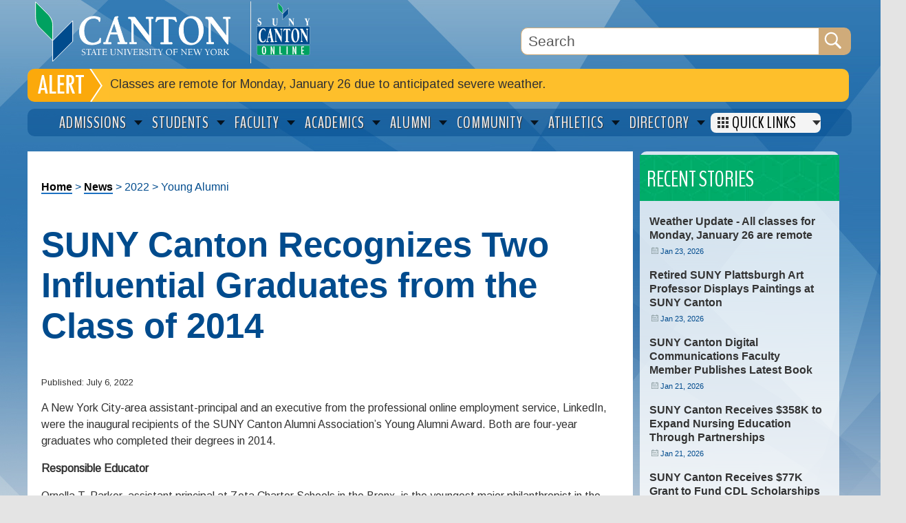

--- FILE ---
content_type: text/html; charset=UTF-8
request_url: https://canton.edu/news/2022/young-alumni.php
body_size: 12077
content:
<!doctype html>
<html lang="en">
<head>
<meta charset="UTF-8">
  
<title>2022: SUNY Canton Recognizes Two Influential Graduates from the Class of 2014&nbsp;| SUNY Canton</title>

<!-- disable iPhone inital scale -->
<meta name="viewport" content="width=device-width, initial-scale=1.0">
<meta name="format-detection" content="telephone=no">
  <meta name="description" content="A New York City-area assistant-principal and an executive from the professional online employment service, LinkedIn, were the inaugural recipients of the SUNY Canton Alumni Association&rsquo;s Young Alumni Award. Both are four-year graduates who completed their degrees in 2014." />
  <meta property="og:image" content="https://www.canton.edu/media/parker-remigio-hero.jpg" />
  <meta property="og:title" content="SUNY Canton Recognizes Two Influential Graduates from the Class of 2014" />
  <meta property="og:description" content="A New York City-area assistant-principal and an executive from the professional online employment service, LinkedIn, were the inaugural recipients of the SUNY Canton Alumni Association&rsquo;s Young Alumni Award. Both are four-year graduates who completed their degrees in 2014." />
  <meta property="article:published_time" content="Wed, 06 Jul 2022 10:51:00 CDT" />
<meta name="twitter:card" content="summary_large_image">
<link rel="me" href="https://twitter.com/TwitterDev">
  
<!-- Fonts -->
<link rel="preconnect" href="https://fonts.googleapis.com">
<link rel="preconnect" href="https://fonts.gstatic.com" crossorigin>
<link href="https://fonts.googleapis.com/css2?family=Arimo&display=swap" rel="stylesheet">
<link href="https://fonts.googleapis.com/css2?family=BenchNine&display=swap" rel="stylesheet">
<link href="https://fonts.googleapis.com/css2?family=Material+Icons&display=swap" rel="stylesheet">

<link rel="shortcut icon" href="/media/canton.ico" type="image/x-icon" />
<link rel="apple-touch-icon" href="/media/apple-touch-icon.png" />

<!-- main css -->
<link rel="stylesheet" type="text/css" media="" href="/media/wwwcantonedu/css/info_pages2025.css" /> 

<script src="//code.jquery.com/jquery-1.10.1.min.js"></script>





   
<!-- Newsroom css -->
  <link rel="stylesheet" type="text/css" media="" href="/media/wwwcantonedu/css/newsroom2025.css" /> 

<!-- media queries css -->
  <link rel="stylesheet" type="text/css" media="" href="/media/wwwcantonedu/css/media-queries50.css" /> 

  <style type="text/css">
#main_left{
    	margin-top: 1%;
    	padding-top: 2%;
    }
    
#main_right{
    margin-top: 1%;
    }
    
    @media screen and (max-width: 1200px) {
#main_left{
    	width: 65%;
    	margin-top: 0;
    	padding-top: 1%;
    }
    }
    
    @media screen and (max-width: 960px) { 

    #main_left{
    	width: 65%;
    	margin-top: -5%;
    	padding-top: 1%;
    }
    
    #main_right{
    	width: 28%;
    	margin-top: -5%;
    	padding-top: 1%;
    }
    
     @media screen and (max-width: 768px) { 
    
     #main_left{
    	width: 94%;
    	margin-top: 0;
    }
    #main_right{
    	width: 96%;
    	margin-top: 0;
    	padding-top: 1%;
    }
    
    }
  </style>
<!-- Global site tag (gtag.js) - Google Analytics -->
<script async src="//www.googletagmanager.com/gtag/js?id=UA-2744394-1"></script>
<script>
  window.dataLayer = window.dataLayer || [];
  function gtag(){dataLayer.push(arguments);}
  gtag('js', new Date());

  gtag('config', 'UA-2744394-1');
  </script>
</head>
<body>
<div id="container">
<a href="#maincontent" class="skip" aria-label="Skip to main content">Skip to content</a>
      <header id="header">
<div id="logo" aria-level="1" role="heading" tabindex="0"><a href="//www.canton.edu"><picture><source type ="image/svg+xml" srcset="/media/logo.svg"><img src="/media/logo.png" width="324" height="92" alt="SUNY Canton"/></picture></a></div>

<div id="fifty" tabindex="0"><a href="//www.canton.edu/ol/"><picture><source type ="image/svg+xml" srcset="/media/ol-main.svg"><img src="/media/ol-main.png" width="90" height="90" alt="SUNY Canton Online"/></picture></a>
	  </div>
  
  
    <div id="directory"></div>
      <!-- Search Google -->
      <form action="//www.canton.edu/search" id="cse-search-box">

<div class="primary-search-container">
	<label for="search submit" style="display: none;">Search</label>
<input type="text" name="q" size="15" maxlength="255" class="searchBox" value="Search" alt="search box" aria-label="Search Box" onFocus="if
(this.value==this.defaultValue) this.value='';"/>
        <input type="hidden" name="cx" value="003761382454559620487:mkec30edge8" />
        <input type="hidden" name="cof" value="FORID:11" />
        <input name="search submit" type="image" id="search submit" value="Search" src="/media/transparent.gif" width="32" height="32" alt="search"/>
		  </div>
      </form>
      <!--END Search Google -->
     
    <nav class="nav-1 nav-collapse" aria-label="mobile menu">
    <!-- Search Google Mobile -->
      <form action="//www.canton.edu/search" id="m-cse-search-box">
      <div class="search-container2">
        <input type="text" name="q" size="15" maxlength="255" value="Search" class="searchBox2" alt="search box" aria-label="Search Box" onFocus="if
(this.value==this.defaultValue) this.value='';"/>
        <input type="hidden" name="cx" value="003761382454559620487:mkec30edge8" />
        <input type="hidden" name="cof" value="FORID:11" />
        <input name="search submit" type="image" id="search" value="Search" src="/media/transparent.gif" width="32" height="32" alt="search"/>
		  </div>
      </form>
      <!--END Search Google -->
       <div class="menu-block">
  <ul>
    <li><a href="//www.canton.edu/admissions/">Admissions</a></li>
    <li><a href="//www.canton.edu/current_students/">Students</a></li>
    <li><a href="//www.canton.edu/faculty/">Faculty</a></li>
    <li><a href="//www.canton.edu/academics/">Academics</a></li>
		   </ul>
		</div>
   <div class="menu-block">
   <ul>
    <li><a href="//sunyalumni.canton.edu">Alumni</a></li>
    <li><a href="//www.canton.edu/community/">Community</a></li>
    <li><a href="//www.rooathletics.com/">Athletics</a></li>
	<li><a href="//www.canton.edu/apply/">Apply Now</a></li>
    </ul>
		</div>
</nav>
<div id="toggle">
<nav class="nav-2 nav-collapse" style="background:#333;" aria-label="full menu">
<div class="menu-block2">
      <ul>
              <li><a href="//banweb.canton.edu/BannerExtensibility/customPage/page/can_staff_faculty">Faculty/Staff Directory</a></li>
              <li><a href="//www.canton.edu/contacts/">Office Contacts</a></li>
              <li><a href="//www.canton.edu/about/college.html">About SUNY Canton</a></li>
              <li><a href="//www.canton.edu/academics/">Academic Majors</a></li>
              <li><a href="//www.canton.edu/admissions/">Admissions</a></li>
              <li><a href="//www.canton.edu/forms/">Campus Forms</a></li>
              <li><a href="//www.canton.edu/ca/campus_store/">Campus Store</a></li>
              <li><a href="//www.canton.edu/courses/">Course Listings</a></li>
              <li><a href="https://can.degreeworks.suny.edu/">DegreeWorks</a></li>
              <li><a href="//www.canton.edu/hr/job_opportunities.html">Employment</a></li>
              <li><a href="//www.canton.edu/ehs/">Env. Health & Safety</a></li>
              <li><a href="//www.canton.edu/fin_aid/">Financial Aid</a></li>
              <li><a href="//www.canton.edu/hr/">Human Resources</a></li>
              <li><a href="//www.canton.edu/it/">Information Services</a></li>
              <li><a href="//www.canton.edu/commons/">Learning Commons</a></li>
              <li><a href="//banweb.canton.edu/BannerExtensibility/customPage/page/can_pmt_portal">Online Payment</a></li>
              <li><a href="//www.canton.edu/testing/">Placement Testing</a></li>
              <li><a href="//www.canton.edu/president/">President's Office</a></li>
              <li><a href="//www.canton.edu/provost/">Provost's Office</a></li>
              <li><a href="//www.canton.edu/registrar/">Registrar</a></li>
              <li><a href="//www.canton.edu/events/">Special Events</a></li>
              <li><a href="//www.canton.edu/student_accounts/">Student Accounts (Billing)</a></li>
              <li><a href="https://canton.ecampus.com">Textbooks</a></li>
              <li><a href="//www.canton.edu/university_police/">University Police</a></li>
              
	</ul>
	</div>
             <div class="menu-block3">
	
          <div class="icon-link">
 <div class="icon"><a href="//www.canton.edu/ol/"><picture><source type="image/svg+xml" srcset="/media/ol.svg"><img src="" alt="SUNY Canton Logo" width="32" height="32" /></picture></a></div>
<div class="icon-text"><a href="//www.canton.edu/ol/">SUNY Canton OnLine</a></div>
        </div>

 <div class="icon-link" style="border-bottom: 1px solid #777;margin-bottom: 4px;">
 <div class="icon"><a href="https://mylearning.canton.edu"><picture><source type="image/svg+xml" srcset="/media/d2l.svg"><img src="/media/d2l.png" alt="D2L" width="32" height="32" /></picture></a></div>
 <div class="icon-text"><a href="https://mylearning.canton.edu">Brightspace (D2L)</a> | <a href="https://www.canton.edu/ol/brightspace/">Info</a></div>
 </div>
 <div class="icon-link">
 <div class="icon"><a href="//outlook.office365.com/owa/canton.edu" target="_blank"><picture><source type="image/svg+xml" srcset="/media/email.svg"><img src="/media/email.png" alt="Email" width="32" height="32" /></picture></a></div>
  <div class="icon-text"><a href="//outlook.office365.com/owa/canton.edu">Email</a></div>
        </div>
 <div class="icon-link">
 <div class="icon"><a href="//www.canton.edu/ucanweb"><picture><source type="image/svg+xml" srcset="/media/ucanweb.svg"><img src="/media/ucanweb-1.png" alt="UCanWeb" width="32" height="32" /></picture></a></div>
          <div class="icon-text"><a href="//www.canton.edu/ucanweb">UCanWeb</a></div>
          </div>
<div class="icon-link">
 <div class="icon"><a href="https://canton-accommodate.symplicity.com/" target="_blank"><picture><source type="image/svg+xml" srcset="/media/wwwcantonedu/icons/accommodate.svg"><img src="/media/wwwcantonedu/icons/accommodate.png" alt="Accommodate" width="32" height="32" /></picture></a></div>
 <div class="icon-text"><a href="https://canton-accommodate.symplicity.com/">Accommodate</a></div>
</div>
          <div class="icon-link">
 <div class="icon"><a href="https://www.getrave.com/login/canton" target="_blank"><picture><source type="image/svg+xml" srcset="/media/rave.svg"><img src="/media/rave.png" alt="Rave" width="32" height="32" /></picture></a></div>
  <div class="icon-text"><a href="https://www.getrave.com/login/canton">Canton Rave Alert System</a></div>
        </div>
<div class="icon-link">
 <div class="icon"><a href="https://canton.joinhandshake.com/login" target="_blank"><picture><source type="image/svg+xml" srcset="/media/handshake.svg"><img src="/media/handshake.png" alt="Handshake" width="32" height="32" /></picture></a></div>
 <div class="icon-text"><a href="https://canton.joinhandshake.com/login">Handshake</a></div>
</div>
<div class="icon-link">
 <div class="icon"><a href="//www.canton.edu/international/"><picture><source type="image/svg+xml" srcset="/media/globe.svg"><img src="/media/globe.png" alt="International" width="32" height="32" /></picture></a></div>
<div class="icon-text"><a href="//www.canton.edu/international/">International Programs</a></div>
</div>
 <div class="icon-link">
 <div class="icon"><a href="https://canton.presence.io/ " target="_blank"><picture><source type="image/svg+xml" srcset="/media/roolife.svg"><img src="/media/roolife.png" alt="RooLife" width="32" height="32" /></picture></a></div>
 <div class="icon-text"><a href="https://canton.presence.io/ ">RooLife</a></div>
</div>
 <div class="icon-link">
 <div class="icon"><a href="//www.canton.edu/roosuccess/" target="_blank"><picture><source type="image/svg+xml" srcset="/media/roosuccess.svg"><img src="/media/roosuccess-1.png" alt="RooSuccess" width="32" height="32" /></picture></a></div>
 <div class="icon-text"><a href="//www.canton.edu/roosuccess/">RooSuccess</a></div>
</div>
  <div class="icon-link" style="border-bottom: 1px solid #777;margin-bottom: 4px;">
 <div class="icon"><a href="//www.canton.edu/weather/"><picture><source type="image/svg+xml" srcset="/media/weather.svg"><img src="/media/weather.png" alt="Weather Update" width="32" height="32" /></picture></a></div>
 <div class="icon-text"><a href="//www.canton.edu/weather/">Weather Update</a></div>
 </div>
 
 <div class="icon-link">
 <div class="icon"><a href="//www.facebook.com/suny.canton" target="_blank"><picture><source type="image/svg+xml" srcset="/media/facebook-blue.svg"><img src="/media/facebook-blue.png" alt="Facebook" width="32" height="32" /></picture></a></div>
 <div class="icon-text"><a href="//www.facebook.com/suny.canton" target="_blank">Facebook</a></div>
 </div>
   <div class="icon-link">
 <div class="icon"><a href="//instagram.com/sunycantongram" target="_blank"><picture><source type="image/svg+xml" srcset="/media/instagram.svg"><img src="/media/instagram.png" alt="Instagram" width="32" height="32" /></picture></a></div>
 <div class="icon-text"><a href="//instagram.com/sunycantongram" target="_blank">Instagram</a></div>
 </div>
 <div class="icon-link">
 <div class="icon"><a href="//www.linkedin.com/edu/school?id=21172&trk=tyah&trkInfo=tas%3ASUNY%20C anton%2Cidx%3A2-2-3"><picture><source type="image/svg+xml" srcset=""><img src="/media/linkedin.svg" alt="LinkedIn" width="32" height="32" /></picture></a></div>
 <div class="icon-text"><a href="//www.linkedin.com/edu/school?id=21172&trk=tyah&trkInfo=tas%3ASUNY%20C anton%2Cidx%3A2-2-3">LinkedIn</a></div>
 </div>
 <div class="icon-link">
 <div class="icon"><a href="//www.tiktok.com/@sunycanton?_t=8hCIxFC48Mt&_r=1"><picture><source type="image/svg+xml" srcset="/media/tiktok.svg"><img src="/media/tiktok.png" alt="TikTok" width="32" height="32" /></picture></a></div>
 <div class="icon-text"><a href="//www.tiktok.com/@sunycanton?_t=8hCIxFC48Mt&_r=1">TikTok</a></div>
 </div>
 <div class="icon-link">
 <div class="icon"><a href="//twitter.com/SUNYCantonNews" target="_blank"><picture><source type="image/svg+xml" srcset="/media/x.svg"><img src="/media/x.png" alt="X" width="32" height="32" /></picture></a></div>
 <div class="icon-text"><a href="//twitter.com/SUNYCantonNews" target="_blank">X/Twitter</a></div>
 </div>
 <div class="icon-link">
 <div class="icon"><a href="//www.youtube.com/user/cantonpr" target="_blank"><picture><source type="image/svg+xml" srcset="/media/youtube.svg"><img src="/media/youtube.png" alt="YouTube" width="32" height="32" /></picture></a></div>
 <div class="icon-text"><a href="//www.youtube.com/user/cantonpr" target="_blank">YouTube</a></div>
 </div>
  </div>
    </nav>
    
  </div>
	</header>
<div id="alert">Classes are remote for Monday, January 26 due to anticipated severe weather.</div>
  <div id="hor_menu">
   <nav class="megamenu" aria-label="Main navigation" role="menubar">
  <ol role="none">
    <li aria-label="Admissions" role="presentation">
      <div class="h2"><a role="menuitem" href="//www.canton.edu/admissions/">Admissions</a></div>
      <div class="cols-5">
        <ol role="menu">
          <li class="accessible-megamenu-panel-group" style="height: 480px">
            <ol role="none">
              <li><a role="menuitem" href="//www.canton.edu/admissions/">Admissions</a></li>
              <li><a role="menuitem" href="//www.canton.edu/academics/">Academic Programs</a></li>
              <li><a role="menuitem" href="//www.canton.edu/fin_aid/">Financial Aid</a></li>
              <li><a role="menuitem" href="//www.canton.edu/admissions/guidance.html">Guidance Counselors</a></li>
              <li><a role="menuitem" href="//www.canton.edu/admissions/military.html">Military & Veterans</a></li>
              <li><a role="menuitem" href="//www.canton.edu/prior/">Prior Learning Assessment</a></li>
              <li><a role="menuitem" href="//www.canton.edu/residence_life/">Residence Life</a></li>
              <li><a role="menuitem" href="//www.canton.edu/fin_aid/tuition_fees.html">Tuition & Fees</a></li>
              <li><a role="menuitem" href="//www.canton.edu/admissions/visit_us.html">Visit Us</a></li>
            </ol>
          </li>
          <li class="accessible-megamenu-panel-group">
            <div class="h3">About Canton</div>
            <ol role="none">
              <li><a role="menuitem" href="//www.canton.edu/about/college.html">About SUNY Canton</a></li>
              <li><a role="menuitem" href="//www.canton.edu/CampusTour/">Campus Tour</a></li>
              <li><a role="menuitem" href="//www.canton.edu/admissions/faq.html">FAQs</a></li>
              <li><a role="menuitem" href="//www.canton.edu/about/hotels.html">Hotels</a></li>
              <li><a role="menuitem" href="//www.canton.edu/about/quick.html">Quick Facts</a></li>
              <li><a role="menuitem" href="//www.canton.edu/hea/">Right-to-Know</a></li>
				<div class="h3">Admitted Student</div>
              <li><a role="menuitem" href="//www.canton.edu/admitted/">Admitted Student Day</a></li>
              <li><a role="menuitem" href="//www.canton.edu/admissions/admitted.html">Enrollment Process</a></li>
              <li><a role="menuitem" href="//www.canton.edu/orientation/">Orientation</a></li>
              <li><a role="menuitem" href="//banweb.canton.edu/BannerExtensibility/customPage/page/can_pmt_portal">Pay Your Deposit</a></li>
            </ol>
          </li>
          <li class="accessible-megamenu-panel-group">
            <div class="h3">How to Apply</div>
            <ol role="none">
              <li><a role="menuitem" href="//www.canton.edu/admissions/freshmen.html">First Time Freshmen</a></li>
              <li><a role="menuitem" href="//www.canton.edu/admissions/transfer/">Transfer</a></li>
              <li><a role="menuitem" href="//www.canton.edu/Admissions/international/">International Students</a></li>
              <li><a role="menuitem" href="//www.canton.edu/admissions/readmission.html">Returning</a></li>
              <li><a role="menuitem" href="//www.canton.edu/ol/">Online</a></li>
              <li><a role="menuitem" href="//www.canton.edu/courses/">Non-Degree Courses</a></li>
            </ol>
          </li>
          <li class="accessible-megamenu-panel-group">
            <ol role="none">
             <div class="imagebox">
             <div class="graphic">
				 <a href="//banweb.canton.edu/BannerExtensibility/customPage/page/can_pmt_portal" aria-hidden="true" tabindex="-1" role="presentation"><picture><source type ="image/svg+xml" srcset="/media/deposit.svg"><img src="/media/deposit.png" alt="Pay Your Deposit" width="118" height="70" class="img_left imgshadow" /></picture></a></div>
            <div class="titlebox">
            <div class="h3 imgtxt">Pay Your Deposit</div>
				<a href="//banweb.canton.edu/BannerExtensibility/customPage/page/can_pmt_portal">&raquo; Online Payment</a></div>
				</div>
            <!--<a href="//www.canton.edu/admitted/"><img src="//www.canton.edu/img/admitted.jpg" alt="" width="70" height="70" border="0" class="img_left imgshadow" /></a>
                <div class="h3 imgtxt">Admitted Student Days</div>
				<a href="//www.canton.edu/admitted/">&raquo; Register Now</a>-->
				<div class="imagebox">
				<div class="graphic">
					<a href="//www.canton.edu/admissions/open_house.html" aria-hidden="true" tabindex="-1" role="presentation"><picture><source type ="image/svg+xml" srcset="/media/open.svg"><img src="/media/open.png" alt="Open House" width="118" height="70" class="img_left imgshadow" /></picture></a></div>
                <div class="titlebox">
                <div class="h3 imgtxt">Open House</div>
                <a href="//www.canton.edu/admissions/open_house.html">&raquo; Register Now</a>
				</div>
				</div>
           <div class="imagebox">
           <div class="graphic">
			   <a href="//www.canton.edu/admissions/request.html" aria-hidden="true" tabindex="-1" role="presentation"><picture><source type ="image/svg+xml" srcset="/media/request.svg"><img src="/media/request.png" alt="Request Information" width="118" height="70" class="img_left imgshadow" /></picture></a></div>
            <div class="titlebox">
            <div class="h3 imgtxt">Request Information</div>
				<a href="//www.canton.edu/admissions/request.html">&raquo; Request More Info</a></div></div>
            </ol>
          </li>
        </ol>
      </div>
    </li>
    <li aria-label="Students" role="presentation">
      <div class="h2"><a role="menuitem" href="//www.canton.edu/current_students/">Students</a></div>
      <div class="cols-5">
        <ol role="menu">
          <li class="accessible-megamenu-panel-group">
            <ol role="none">
              <li><a role="menuitem" href="//www.canton.edu/provost/suspension.html">Academic Appeals</a></li>
              <li><a role="menuitem" href="//www.canton.edu/academic/calendar/">Academic Calendar</a></li>
              <li><a role="menuitem" href="https://mylearning.canton.edu">Brightspace</a></li>
              <li><a role="menuitem" href="//www.canton.edu/ca/campus_store/">Campus Store</a></li>
              <li><a role="menuitem" href="//www.canton.edu/commencement/">Commencement</a></li>
              <li><a role="menuitem" href="https://can.degreeworks.suny.edu/">DegreeWorks</a></li>
              <li><a role="menuitem" href="//outlook.office365.com/owa/canton.edu">Email</a></li>
              <li><a role="menuitem" href="//www.canton.edu/forms/student/">Forms</a></li>
              <li><a role="menuitem" href="//www.canton.edu/honors/">Honors Program</a></li>
              <li><a role="menuitem" href="//www.canton.edu/internship/">Internships</a></li>
              <li><a role="menuitem" href="//www.canton.edu/rooshouse/programming/intramurals.html">Intramurals</a></li>
              <li><a role="menuitem" href="//www.canton.edu/library/">Library</a></li>
              <li><a role="menuitem" href="//banweb.canton.edu/BannerExtensibility/customPage/page/can_pmt_portal">Pay Online</a></li>
              <li><a role="menuitem" href="//www.canton.edu/hea/">Right-to-Know</a></li>
              <li><a role="menuitem" href="//www.canton.edu/ca/rooexpress.html">Roo Card</a></li>
              <li><a role="menuitem" href="//www.canton.edu/sustainability/">Sustainability</a></li>
              <li><a role="menuitem" href="https://canton.ecampus.com">Textbook Center</a></li>
              <li><a role="menuitem" href="//www.canton.edu/ucanweb">UCanWeb</a></li>
              <li><a role="menuitem" href="//www.canton.edu/university_police/">University Police</a></li>
              <li>&nbsp;</li>
            </ol>
          </li>
          <li class="accessible-megamenu-panel-group">
            <div class="h3">Course Listings</div>
            <ol role="none">
              <li><a role="menuitem" href="//www.canton.edu/ucanweb/">Degree Students</a></li>
				<li><a role="menuitem" href="//www.canton.edu/courses/">Non-Degree Students</a></li>
				<div class="h3">One-Hop Shop</div>
              <li><a role="menuitem" href="//www.canton.edu/onehop/">One-Hop Shop</a></li>
              <li><a role="menuitem" href="//www.canton.edu/fin_aid/">Financial Aid</a></li>
              <li><a role="menuitem" href="//www.canton.edu/registrar/">Registrar</a></li>
              <li><a role="menuitem" href="//www.canton.edu/student_accounts/">Student Accounts</a></li>
                <div class="h3">College Association</div>
              <li><a role="menuitem" href="//www.canton.edu/ca/">College Association</a></li>
              <li><a role="menuitem" href="//www.canton.edu/ca/campus_store/">Campus Store</a></li>
              <li><a role="menuitem" href="//www.canton.edu/ca/dining/">Dining Services</a></li>
              <li><a role="menuitem" href="//www.canton.edu/ca/dining/meal_plans.html">Meal Plans</a></li>
              <li><a role="menuitem" href="//www.canton.edu/ca/id/">Student IDs</a></li>
              <li><a role="menuitem" href="//www.canton.edu/ca/textbooks/">Textbooks</a></li>
            </ol>
          </li>
          <li class="accessible-megamenu-panel-group">
            <div class="h3">Student Life</div>
            <ol role="none">
              <li><a role="menuitem" href="//www.canton.edu/student_affairs/">Student Affairs</a></li>
              <li><a role="menuitem" href="//www.canton.edu/care/referring.html">CARE Team</a></li>
              <li><a role="menuitem" href="//www.canton.edu/counseling/">Counseling</a></li>
              <li><a role="menuitem" href="//www.canton.edu/dos/">Dean of Students</a></li>
              <li><a role="menuitem" href="//www.canton.edu/diversity/">Diversities & Inclusion</a></li>
              <li><a role="menuitem" href="//www.canton.edu/student_activities/greek/">Greek Life</a></li>
              <li><a role="menuitem" href="//www.canton.edu/health_center/">Health Center</a></li>
              <li><a role="menuitem" href="//www.canton.edu/orientation/">Orientation</a></li>
              <li><a role="menuitem" href="//www.canton.edu/residence_life/">Residence Life</a></li>
              <li><a role="menuitem" href="//www.canton.edu/hea/">Right-to-Know</a></li>
              <li><a role="menuitem" href="//www.canton.edu/student_activities/">Student Activities</a></li>
              <li><a role="menuitem" href="//www.canton.edu/sa-tech/">Student Affairs Tech</a></li>
              <li><a role="menuitem" href="//www.canton.edu/conduct/">Student Conduct</a></li>
              <li><a role="menuitem" href="//www.canton.edu/sef/">Student Emergency Fund</a></li>
              <li><a role="menuitem" href="//www.canton.edu/student-handbook/">Student Handbook</a></li>
              <li><a role="menuitem" href="//www.canton.edu/wellness/">Wellbeing Programs</a></li>
            </ol>
          </li>
          <li class="accessible-megamenu-panel-group">
            <div class="h3 support-title">Academic Support Services</div>
            <ol class="support-menu">
              <li><a role="menuitem" href="//www.canton.edu/recovery/">Academic Recovery</a></li>
              <li><a role="menuitem" href="//www.canton.edu/ace/">ACE/ASAP</a></li>
          <li><a role="menuitem" href="//www.canton.edu/admissions/">Admissions</a></li>
          <li><a role="menuitem" href="//www.canton.edu/advising_center/">Advising & First Year Programs</a></li>
          <li><a role="menuitem" href="//www.canton.edu/career/">Career Services</a></li>
          <li><a role="menuitem" href="//www.canton.edu/cstep/">CSTEP</a></li>
          <li><a role="menuitem" href="//www.canton.edu/eop/">Educational Opportunity Program (EOP)</a></li>
          <li><a role="menuitem" href="//www.canton.edu/international/">International Programs</a></li>
          <li><a role="menuitem" href="//www.canton.edu/commons/">Learning Commons (Library & Tutoring)</a></li>
          <li><a role="menuitem" href="//www.canton.edu/ol/">Online Learning</a></li>
          <li><a role="menuitem" href="//www.canton.edu/accessibility/">Student Accessibility Services</a></li>
          <li><a role="menuitem" href="//www.canton.edu/trio/">TRiO</a></li>
          <li><a role="menuitem" href="//www.canton.edu/admissions/military.html">Veteran&rsquo;s Affairs</a></li>
            </ol>
          </li>
        </ol>
      </div>
    </li>
    <li aria-label="Faculty" role="presentation">
      <div class="h2"><a role="menuitem" href="//www.canton.edu/faculty/">Faculty</a></div>
      <div class="cols-4">
        <ol role="menu">
          <li class="accessible-megamenu-panel-group">
            <div class="h3">Academics</div>
            <ol role="none">
              <li><a role="menuitem" href="//www.canton.edu/academic/calendar/">Academic Calendar</a></li>
              <li><a role="menuitem" href="//www.canton.edu/accreditation/">Accreditation</a></li>
              <li><a role="menuitem" href="//www.canton.edu/assembly/">College Assembly</a></li>
              <li><a role="menuitem" href="//www.canton.edu/curriculum/">Curriculum</a></li>
              <li><a role="menuitem" href="//www.canton.edu/enrollment/">Enrollment Mgmt Group</a></li>
              <li><a role="menuitem" href="//www.canton.edu/honors/">Honors Program</a></li>
              <li><a role="menuitem" href="//www.canton.edu/provost/">Provost's Office</a></li>
              <li><a role="menuitem" href="//www.canton.edu/registrar/">Registrar's Office</a></li>
              <li><a role="menuitem" href="//www.canton.edu/irb/">Research (IRB)</a></li>
              <li><a role="menuitem" href="//www.canton.edu/grants/">Sponsored Research</a> </li>
              <li><a role="menuitem" href="//www.canton.edu/strategic_plan/">Strategic Planning</a> </li>
            </ol>
          </li>
          <li class="accessible-megamenu-panel-group">
            <div class="h3">Resources</div>
            <ol role="none">
              <li><a role="menuitem" href="//www.canton.edu/forms/">Campus Forms</a></li>
              <li><a role="menuitem" href="//www.canton.edu/ca/">College Association</a></li>
              <li><a role="menuitem" href="//www.canton.edu/contacts/">Directory</a></li>
              <li><a role="menuitem" href="//banweb.canton.edu/BannerExtensibility/customPage/page/can_staff_faculty">Faculty/Staff Directory</a></li>
              <li><a role="menuitem" href="//www.canton.edu/provost/resources.html">Faculty Forms</a></li>
			  <li><a role="menuitem" href="//www.canton.edu/media/pdf/Faculty_Handbook.pdf">Faculty Handbook</a></li>
              <li><a role="menuitem" href="//www.canton.edu/library/">Library</a></li>
              <li><a role="menuitem" href="//www.canton.edu/ehs/msds.html">MSDS Online</a></li>
              <li><a role="menuitem" href="//www.canton.edu/ol/">Online Learning</a></li>
              <li><a role="menuitem" href="//www.canton.edu/pr/">Public Relations</a></li>
              <li><a role="menuitem" href="//www.canton.edu/ca/textbooks/">Textbooks</a></li>
            </ol>
          </li>
			
          <li class="accessible-megamenu-panel-group">
            <div class="h3">Apps</div>
            <ol role="none">
              <li><a role="menuitem" href="https://mylearning.canton.edu">Brightspace</a></li>
              <li><a role="menuitem" href="//outlook.office365.com/owa/canton.edu">Email</a></li>
              <li><a role="menuitem" href="https://az.quecentre.com/sunycanton/Login.aspx">QueCentre</a></li>
			  <li><a role="menuitem" href="https://canton.starfishsolutions.com/starfish-ops/">RooSuccess</a></li>
              <li><a role="menuitem" href="//www.canton.edu/ucanweb">UCanWeb</a></li>
<li><a role="menuitem" href="https://banweb.canton.edu:10002/wfprod">Workflow</a></li>
            </ol>
          </li>
			<li class="accessible-megamenu-panel-group">
            <div class="h3">Admin Services</div>
            <ol role="none">
              <li><a role="menuitem" href="//www.canton.edu/administrative_services/">Administrative Services</a></li>
			  <li><a role="menuitem" href="//www.canton.edu/administrative_services/budget.html">Budget Office</a></li>
              <li><a role="menuitem" href="//www.canton.edu/facilities/capital/">Capital Improvement</a></li>
              <li><a role="menuitem" href="//www.canton.edu/ehs/">Env. Health & Safety</a></li>
              <li><a role="menuitem" href="//www.canton.edu/hr/">Human Resources</a></li>
              <li><a role="menuitem" href="//www.canton.edu/it/">Information Services</a></li>
              <li><a role="menuitem" href="//www.canton.edu/maintenance/">Maintenance & Ops</a></li>
              <li><a role="menuitem" href="//www.canton.edu/procurement/">Purchasing</a></li>
              <li><a role="menuitem" href="//www.canton.edu/sustainability/">Sustainability</a></li>
              <li><a role="menuitem" href="//www.canton.edu/administrative_services/telecom/">Telecom</a></li>
              <li><a role="menuitem" href="//www.canton.edu/travel/">Travel</a></li>
            </ol>
          </li>
          
        </ol>
      </div>
    </li>
    <li aria-label="Academics" role="presentation">
      <div class="h2"><a role="menuitem" href="//www.canton.edu/academics/">Academics</a></div>
      <div class="cols-3">
        <ol role="menu">
          <li class="accessible-megamenu-panel-group">
            <ol role="none">
              <li><a role="menuitem" href="//www.canton.edu/academics/">Academics Home</a></li>
              <li><a role="menuitem" href="//www.canton.edu/provost/suspension.html">Academic Appeals</a></li>
              <li><a role="menuitem" href="//www.canton.edu/academic/calendar/">Academic Calendar</a></li>
              <li><a role="menuitem" href="//www.canton.edu/academics/">Academic Majors</a></li>
              <li><a role="menuitem" href="//www.canton.edu/academics/minors/">Academic Minors</a></li>
              <li><a role="menuitem" href="//www.canton.edu/catalog/">College Catalog</a></li>
              <li><a role="menuitem" href="//www.canton.edu/course_descriptions/">Course Descriptions</a></li>
              <li><a role="menuitem" href="//associatedcolleges.org">Cross Registration</a></li>
              <li><a role="menuitem" href="https://can.degreeworks.suny.edu/">DegreeWorks</a></li>
              <li><a role="menuitem" href="//www.canton.edu/honors/">Honors Program</a></li>
			  <li><a role="menuitem" href="//www.canton.edu/provost/leave.html">Leave of Absence</a></li>
              <li><a role="menuitem" href="//www.canton.edu/orientation/">Orientation</a></li>
              <li><a role="menuitem" href="//www.canton.edu/summer/">Summer Session</a></li>
              <li><a role="menuitem" href="//www.canton.edu/ucanweb">UCanWeb</a></li>
              <li><a role="menuitem" href="//www.canton.edu/winterterm/">Winterterm</a></li>
            </ol>
          </li>
          <li class="accessible-megamenu-panel-group">
			  <div class="h3">Course Listings</div>
            <ol role="none">
              <li><a role="menuitem" href="//www.canton.edu/ucanweb">Degree Students</a></li>
              <li><a role="menuitem" href="//www.canton.edu/courses/">Non-Degree Students</a></li>
              <div class="h3">Departments</div>
           	  <li><a role="menuitem" href="//www.canton.edu/provost/assessment/">Assessment</a></li>
              <li><a role="menuitem" href="//www.canton.edu/research/">Inst. Research</a></li>
              <li><a role="menuitem" href="//www.canton.edu/ol/">Online Learning</a></li>
              <li><a role="menuitem" href="//www.canton.edu/provost/">Provost</a></li>
              <li><a role="menuitem" href="//www.canton.edu/registrar/">Registrar</a></li>
            </ol>
          </li>
          <li class="accessible-megamenu-panel-group">
			  <div class="h3">Degrees</div>
            <ol role="none" class="greybox">
              <li><a role="menuitem" href="//www.canton.edu/academics/bachelors.html">Bachelor's</a></li>
              <li><a role="menuitem" href="//www.canton.edu/academics/associate.html">Associate</a></li>
              <li><a role="menuitem" href="//www.canton.edu/academics/certificate.html">Certificate</a></li>
              <li><a role="menuitem" href="//www.canton.edu/academics/minors/">Minors</a></li>
              <li><a role="menuitem" href="//www.canton.edu/academics/micro/">Microcredentials</a></li>
              <li><a role="menuitem" href="//www.canton.edu/ol/">Online</a></li>
            </ol>
          </li>
        </ol>
      </div>
    </li>
    <li aria-label="Alumni" role="presentation">
      <div class="h2"><a role="menuitem" href="//sunyalumni.canton.edu">Alumni</a></div>
      <div class="cols-3c align_right">
           <div class="graphic-link-box">
            <ol role="none">
            <div class="imagebox">
            <div class="graphic">
			   <a href="//sunyalumni.canton.edu/page/reunion" aria-hidden="true" tabindex="-1" role="presentation"><picture><source type ="image/svg+xml" srcset="/media/alumni.svg"><img src="/media/alumni.png" width="118" height="70" class="img_left imgshadow" alt="Alumni Weekend" /></picture></a></div>
            <div class="titlebox">
            <div class="h3 imgtxt">Alumni Weekend</div>
            <a href="//sunyalumni.canton.edu/page/reunion">&raquo; View More</a>
			   </div></div>
			   <div class="imagebox">
			   <div class="graphic">
				   <a href="//sunyalumni.canton.edu/g/canton-fund/" target="_blank" aria-hidden="true" tabindex="-1" role="presentation"><picture><source type ="image/svg+xml" srcset="/media/gift.svg"><img src="/media/gift.png" width="118" height="70" class="img_left imgshadow" alt="Make a Gift" /></picture></a></div>
            <div class="titlebox">
            <div class="h3 imgtxt">Make a Gift</div>
            <a href="//sunyalumni.canton.edu/g/canton-fund/" target="_blank">&raquo; Donate</a></div>
				</div>
               </ol></div>
         <ol role="menu">
          <li class="accessible-megamenu-panel-group">
            <ol role="none">
              <li><a role="menuitem" href="//sunyalumni.canton.edu">Alumni Home</a></li>
              <li><a role="menuitem" href="//www.canton.edu/ca/campus_store/">Campus Store</a></li>
              <li><a role="menuitem" href="//www.canton.edu/career/">Career Services</a></li>
              <li><a role="menuitem" href="//sunyalumni.canton.edu">College Foundation</a></li>
              <li><a role="menuitem" href="//sunyalumni.canton.edu/g/canton-fund/">Make a Gift Online</a></li>
              <li><a role="menuitem" href="//sunyalumni.canton.edu/page/reunion">Reunion</a></li>
              <li><a role="menuitem" href="//www.canton.edu/registrar/transcripts.html">Request a Transcript</a></li>
             </ol>
          </li>
        </ol>
      </div>
    </li>
    <li aria-label="Community" role="presentation">
      <div class="h2"><a role="menuitem" href="//www.canton.edu/community/">Community</a></div>
      <div class="cols-3c align_right">
           <div class="graphic-link-box">
            <ol role="none">
            <div class="imagebox">
            <div class="graphic">
				<a href="//www.canton.edu/sbdc/" aria-hidden="true" tabindex="-1" role="presentation"><picture><source type ="image/svg+xml" srcset="/media/nysbdc.svg"><img src="/media/nysbdc.png" width="118" height="70" class="img_left imgshadow" alt="SBDC" /></picture></a></div>
           <div class="titlebox">
            <div class="h3 imgtxt">Small Business Develop. Center</div>
            <a href="//www.canton.edu/sbdc/">&raquo; Business Assistance</a>
				</div></div>
                <div class="imagebox">
            <div class="graphic">
				<a href="//www.canton.edu/rooshouse/" aria-hidden="true" tabindex="-1" role="presentation"><picture><source type ="image/svg+xml" srcset="/media/rooshouse.svg"><img src="/media/rooshouse.png" width="118" height="70" class="img_left imgshadow" alt="Roos House" /></picture></a></div>
            <div class="titlebox">
            <div class="h3 imgtxt">Roos House</div>
				<a href="//www.canton.edu/rooshouse/">&raquo; Main Site</a> <a href="//www.canton.edu/rooshouse/fitness/">&raquo; Fitness Center</a></div></div>
            <div class="imagebox">
            <div class="graphic">
				<a href="//www.canton.edu/wcip/" aria-hidden="true" tabindex="-1" role="presentation"><picture><source type ="image/svg+xml" srcset="/media/wcip.svg"><img src="/media/wcip.png" width="118" height="70" class="img_left imgshadow" alt="Workforce, Community & Industry Partnerships" /></picture></a></div>
           <div class="titlebox">
            <div class="h3 imgtxt">Workforce, Community & Industry Partnerships</div>
            <a href="//www.canton.edu/wcip/">&raquo; View Details</a>
				</div></div>
                <li>&nbsp;</li>
			   </ol></div>
               <ol role="menu">
          <li class="accessible-megamenu-panel-group">
            <ol role="none">
              <li><a role="menuitem" href="//www.canton.edu/community/">Community Home</a></li>
              <li><a role="menuitem" href="//www.canton.edu/procurement/bid_materials.html">Bid Materials</a></li>
              <li><a role="menuitem" href="//www.canton.edu/map/">Campus Map</a></li>
              <li><a role="menuitem" href="https://alumni.canton.edu/ccf">College Foundation</a></li>
              <li><a role="menuitem" href="//www.canton.edu/admissions/directions.html">Directions</a></li>
              <li><a role="menuitem" href="//www.canton.edu/hr/job_opportunities.html">Employment</a></li>
              <li><a role="menuitem" href="//www.canton.edu/academy/">Police Academy</a></li>
              <li><a role="menuitem" href="//www.canton.edu/pr/">Public Relations</a></li>
              <li><a role="menuitem" href="//www.canton.edu/registrar/">Registrar</a></li>
              <li><a role="menuitem" href="//www.canton.edu/sustainability/">Sustainability</a></li>
              <li><a role="menuitem" href="//www.canton.edu/procurement/vendors.html">Vendor Information</a></li>
              <li><a role="menuitem" href="//www.canton.edu/wcip/">Workforce, Community & Industry Partnerships</a></li>
            </ol>
          </li>
        </ol>
      </div>
    </li>
    <li aria-label="Athletics" role="presentation">
      <div class="h2"><a role="menuitem" href="//www.rooathletics.com/">Athletics</a></div>
      <div class="cols-1">
        <ol role="menu">
          <li class="accessible-megamenu-panel-group">
            <ol role="none">
              <li><a role="menuitem" href="//www.rooathletics.com">Roo Athletics</a></li>
              <li><a role="menuitem" href="//www.canton.edu/ca/campus_store/">Campus Store</a></li>
              <li><a role="menuitem" href="//www.canton.edu/esports/">Esports</a></li>
              <li><a role="menuitem" href="//www.canton.edu/rooshouse/fitness/">Fitness Center</a></li>
              <li><a role="menuitem" href="//www.canton.edu/rooshouse/programming/intramurals.html">Intramurals</a></li>
              <li><a role="menuitem" href="//www.canton.edu/rooshouse/">Roos House</a></li>
            </ol>
          </li>
        </ol>
      </div>
    </li>
      <li aria-label="Directory" role="presentation">
      <div class="h2"><a role="menuitem" href="//www.canton.edu/contacts/">Directory</a></div>
      <div class="cols-1">
        <ol role="menu">
          <li class="accessible-megamenu-panel-group">
            <ol role="none">
							<li><a role="menuitem" href="//banweb.canton.edu/BannerExtensibility/customPage/page/can_staff_faculty">Faculty/Staff Directory</a></li>
              <li><a role="menuitem" href="//www.canton.edu/contacts/">Office Contacts</a></li>
            </ol>
          </li>
        </ol>
      </div>
    </li>
    <li style="width:160px;" aria-label="Quick Links" role="presentation">
      <div class="h2 quick"><a role="menuitem" href="#">Quick Links</a></div>
      <div class="cols-3b align_right">
        <ol role="menu">
			<li class="accessible-megamenu-panel-group" style="width: 300px;">
            <ol role="none">
           <div class="icon-link">
 <div class="icon"><a href="//www.canton.edu/ol/"><picture><source type="image/svg+xml" srcset="/media/ol-logo-blue.svg"><img src="/media/ol-logo-blue.png" alt="SUNY Canton Logo" width="32" height="32" /></picture></a></div>
<div class="icon-text"><a href="//www.canton.edu/ol/">SUNY Canton OnLine</a></div>
        </div>
 <div class="icon-link">
 <div class="icon"><a href="https://mylearning.canton.edu"><picture><source type="image/svg+xml" srcset="/media/d2l.svg"><img src="/media/d2l.png" alt="D2L" width="32" height="32" /></picture></a></div>
 <div class="icon-text"><a href="https://mylearning.canton.edu">Brightspace (D2L)</a></div>
 </div>
 <div class="icon-link">
 <div class="icon"><a href="https://www.canton.edu/ol/brightspace/"><picture><source type="image/svg+xml" srcset="/media/d2l-white.svg"><img src="/media/d2l-white.svg" alt="D2L Info" width="32" height="32" /></picture></a></div>
 <div class="icon-text"><a href="https://www.canton.edu/ol/brightspace/">Brightspace Info Center</a></div>
 </div>
 
<div class="icon-link">
 <div class="icon"><a href="//outlook.office365.com/owa/canton.edu" target="_blank"><picture><source type="image/svg+xml" srcset="/media/email.svg"><img src="/media/email.png" alt="Email" width="32" height="32" /></picture></a></div>
  <div class="icon-text"><a href="//outlook.office365.com/owa/canton.edu">Email</a></div>
        </div>
 <div class="icon-link">
 <div class="icon"><a href="//www.canton.edu/ucanweb"><picture><source type="image/svg+xml" srcset="/media/ucanweb.svg"><img src="/media/ucanweb-1.png" alt="UCanWeb" width="32" height="32" /></picture></a></div>
          <div class="icon-text"><a href="//www.canton.edu/ucanweb">UCanWeb</a></div>
          </div>
<div class="icon-link">
 <div class="icon"><a href="https://canton-accommodate.symplicity.com/" target="_blank"><picture><source type="image/svg+xml" srcset="/media/wwwcantonedu/icons/accommodate.svg"><img src="/media/wwwcantonedu/icons/accommodate.png" alt="Accommodate" width="32" height="32" /></picture></a></div>
 <div class="icon-text"><a href="https://canton-accommodate.symplicity.com/">Accommodate</a></div>
</div>
          <div class="icon-link">
 <div class="icon"><a href="https://www.getrave.com/login/canton" target="_blank"><picture><source type="image/svg+xml" srcset="/media/rave.svg"><img src="/media/rave.png" alt="Rave" width="32" height="32" /></picture></a></div>
  <div class="icon-text"><a href="https://www.getrave.com/login/canton">Canton Rave Alert System</a></div>
        </div>
<div class="icon-link">
 <div class="icon"><a href="https://canton.joinhandshake.com/login" target="_blank"><picture><source type="image/svg+xml" srcset="/media/handshake.svg"><img src="/media/handshake.png" alt="Handshake" width="32" height="32" /></picture></a></div>
 <div class="icon-text"><a href="https://canton.joinhandshake.com/login">Handshake</a></div>
</div>
<div class="icon-link">
 <div class="icon"><a href="//www.canton.edu/international/"><picture><source type="image/svg+xml" srcset="/media/globe.svg"><img src="/media/globe.png" alt="International" width="32" height="32" /></picture></a></div>
<div class="icon-text"><a href="//www.canton.edu/international/">International Programs</a></div>
</div>
 <div class="icon-link">
 <div class="icon"><a href="https://canton.presence.io/ " target="_blank"><picture><source type="image/svg+xml" srcset="/media/roolife.svg"><img src="/media/roolife.png" alt="RooLife" width="32" height="32" /></picture></a></div>
 <div class="icon-text"><a href="https://canton.presence.io/ ">RooLife</a></div>
</div>
<div class="icon-link">
 <div class="icon"><a href="//www.canton.edu/roosuccess/" target="_blank"><picture><source type="image/svg+xml" srcset="/media/roosuccess.svg"><img src="/media/roosuccess-1.png" alt="RooSuccess" width="32" height="32" /></picture></a></div>
 <div class="icon-text"><a href="//www.canton.edu/roosuccess/">RooSuccess</a></div>
</div>
  <div class="icon-link" style="border-bottom: 1px solid #777;margin-bottom: 4px;">
 <div class="icon"><a href="//www.canton.edu/weather/"><picture><source type="image/svg+xml" srcset="/media/weather.svg"><img src="/media/weather.png" alt="Weather Update" width="32" height="32" /></picture></a></div>
 <div class="icon-text"><a href="//www.canton.edu/weather/">Weather Update</a></div>
 </div>
 
 <div class="icon-link">
 <div class="icon"><a href="//www.facebook.com/suny.canton" target="_blank"><picture><source type="image/svg+xml" srcset="/media/facebook-blue.svg"><img src="/media/facebook-blue.png" alt="Facebook" width="32" height="32" /></picture></a></div>
 <div class="icon-text"><a href="//www.facebook.com/suny.canton" target="_blank">Facebook</a></div>
 </div>
<div class="icon-link">
 <div class="icon"><a href="//instagram.com/sunycantongram" target="_blank"><picture><source type="image/svg+xml" srcset="/media/instagram.svg"><img src="/media/instagram.png" alt="Instagram" width="32" height="32" /></picture></a></div>
 <div class="icon-text"><a href="//instagram.com/sunycantongram" target="_blank">Instagram</a></div>
 </div>
 <div class="icon-link">
 <div class="icon"><a href="//www.linkedin.com/edu/school?id=21172&trk=tyah&trkInfo=tas%3ASUNY%20C anton%2Cidx%3A2-2-3"><picture><source type="image/svg+xml" srcset=""><img src="/media/linkedin.svg" alt="LinkedIn" width="32" height="32" /></picture></a></div>
 <div class="icon-text"><a href="//www.linkedin.com/edu/school?id=21172&trk=tyah&trkInfo=tas%3ASUNY%20C anton%2Cidx%3A2-2-3">LinkedIn</a></div>
 </div>
<div class="icon-link">
 <div class="icon"><a href="//www.tiktok.com/@sunycanton?_t=8hCIxFC48Mt&_r=1" target="_blank"><picture><source type="image/svg+xml" srcset="/media/tiktok.svg"><img src="/media/tiktok.png" alt="TikTok" width="32" height="32" /></picture></a></div>
 <div class="icon-text"><a href="//www.tiktok.com/@sunycanton?_t=8hCIxFC48Mt&_r=1" target="_blank">TikTok</a></div>
 </div>
 <div class="icon-link">
 <div class="icon"><a href="//twitter.com/SUNYCantonNews" target="_blank"><picture><source type="image/svg+xml" srcset="/media/x.svg"><img src="/media/x.png" alt="X/Twitter" width="32" height="32" /></picture></a></div>
 <div class="icon-text"><a href="//twitter.com/SUNYCantonNews" target="_blank">X/Twitter</a></div>
 </div>
 <div class="icon-link">
 <div class="icon"><a href="//www.youtube.com/user/cantonpr" target="_blank"><picture><source type="image/svg+xml" srcset="/media/youtube.svg"><img src="/media/youtube.png" alt="YouTube" width="32" height="32" /></picture></a></div>
 <div class="icon-text"><a href="//www.youtube.com/user/cantonpr" target="_blank">YouTube</a></div>
 </div>
   
				</ol></li>
          <li class="accessible-megamenu-panel-group">
            <ol class="simple">
                <li><a role="menuitem" href="//banweb.canton.edu/BannerExtensibility/customPage/page/can_staff_faculty">Faculty/Staff Directory</a></li>
              <li><a role="menuitem" href="//www.canton.edu/contacts/">Office Contacts</a></li>
              <hr>
              <li><a role="menuitem" href="//www.canton.edu/about/college.html">About Canton</a></li>
              <li><a role="menuitem" href="//www.canton.edu/academics/">Academic Degrees</a></li>
              <li><a role="menuitem" href="//www.canton.edu/admissions/">Admissions</a></li>
              <li><a role="menuitem" href="//www.canton.edu/forms/">Campus Forms</a></li>
              <li><a role="menuitem" href="//www.canton.edu/ca/campus_store/">Campus Store</a></li>
              <li><a role="menuitem" href="//www.canton.edu/courses/">Course Listings</a></li>
              <li><a role="menuitem" href="//www.canton.edu/hr/job_opportunities.html">Employment</a></li>
              <li><a role="menuitem" href="//www.canton.edu/ehs/">Env. Health & Safety</a></li>
              <li><a role="menuitem" href="//www.canton.edu/fin_aid/">Financial Aid</a></li>
              <li><a role="menuitem" href="//www.canton.edu/hr/">Human Resources</a></li>
              <li><a role="menuitem" href="//www.canton.edu/it/">Information Services</a></li>
              <li><a role="menuitem" href="//www.canton.edu/commons/">Learning Commons</a></li>
              <li><a role="menuitem" href="//www.canton.edu/library/">Library</a></li>
              <li><a role="menuitem" href="//banweb.canton.edu/BannerExtensibility/customPage/page/can_pmt_portal">Online Payment</a></li>
              <li><a role="menuitem" href="//www.canton.edu/testing/">Placement Testing</a></li>
              <li><a role="menuitem" href="//www.canton.edu/president/">President's Office</a></li>
              <li><a role="menuitem" href="//www.canton.edu/provost/">Provost's Office</a></li>
              <li><a role="menuitem" href="//www.canton.edu/registrar/">Registrar</a></li>
              <li><a role="menuitem" href="//www.canton.edu/events/">Special Events</a></li>
              <li><a role="menuitem" href="//www.canton.edu/student_accounts/">Student Accounts (Billing)</a></li>
              <li><a role="menuitem" href="https://canton.ecampus.com">Textbooks</a></li>
              <li><a role="menuitem" href="//www.canton.edu/university_police/">University Police</a></li>
            </ol>
          </li>
        </ol>
      </div>
    </li>
  </ol>
</nav>
 </div>

  <main id="maincontent">

  <div id="main_left" tabindex="0">
   <p class="breadcrumb style4"><a href="/">Home</a> &gt; <a href="/news/">News</a> &gt; 2022 &gt; Young Alumni</p>
       <article class="news">
  <h1>SUNY Canton Recognizes Two Influential Graduates from the Class of 2014</h1>
  <p class="meta">Published: <time datetime="2022-07-06">July 6, 2022</time></p>
   
   <div class="full_article"><p>A New York City-area assistant-principal and an executive from the professional online employment service, LinkedIn, were the inaugural recipients of the SUNY Canton Alumni Association&rsquo;s Young Alumni Award. Both are four-year graduates who completed their degrees in 2014.</p>
<p><strong>Responsible Educator</strong></p>
<p>Ornella T. Parker, assistant principal at Zeta Charter Schools in the Bronx, is the youngest major philanthropist in the college&rsquo;s history. She established the Ornella Parker &rsquo;14 Endowed Scholarship for Black Student Leaders, which supports students hailing from the five boroughs of New York City who need financial assistance to continue their studies after their freshman year. Ornella&rsquo;s endowment was the inaugural gift to SUNY Canton&rsquo;s Promises Kept Pathways scholarship initiative, which creates new routes of success for Black scholars during their academic journey.</p>
<p><img src="/media/ornella-parker.jpg" alt="Ornella Parker" width : 580;" height : 340;" style="" /></p>
<p>&ldquo;I truly believe in equity,&rdquo; Parker said. &ldquo;Specifically, educational equity and the importance it plays in increasing opportunities and a better future for all. I know it to be a fact that many students, no matter the demographics, face financial struggles in the pursuit for further education.&rdquo;</p>
<p>Parker said that economic disadvantages disproportionately affect students of color, specifically those from her hometown, which guided her in creating the new scholarship.</p>
<p>During her college career, Parker completed her Healthcare Management degree with top honors. She served in key leadership roles as president of the Student Government Association and as vice president for the College Association board of directors. Her other accolades and experiences include a study abroad trip to China, working as a senior resident assistant, memberships in the Golden Key Honor Society, College Activities Board, Caribbean United Club, Brother to Brother Club, Black Students United, CSTEP, and the College Association. She was instrumental in representing the student voice while serving on the search committee that selected SUNY Canton President Zvi Szafran.</p>
<p>Parker went on to earn master&rsquo;s degrees from Hunter College and Columbia University.</p>
<p><strong>LinkedIn Connection</strong></p>
<div>
<p><span>Carlos D. Remigio is an Enterprise Account Director at LinkedIn, where he partners with business executives and human resources professionals to advise them on their workforce strategy, and enables them to accomplish their goals by leveraging the online platform&rsquo;s tools and resources.</span></p>
</div>
<div>
<p><span>&ldquo;He volunteers his time to several initiatives at SUNY Canton, where he meets with current students and alumni providing mentorship and assistance with enhancing their online professional presences,&rdquo; said&nbsp;Alumni Association President Kelly C. Obermayer, a graduate of the class of 1979.&nbsp;</span></p>
</div>
<p><img src="/media/carlos-remigio.jpg" alt="Carlos Remigio" width : 580;" height : 340;" style="" /></p>
<p style="font-weight: 400;">Remigio began his career working at a learning and development consultancy, which supported the world&rsquo;s leading financial institutions in addressing the training needs of both their employees and customers. He was later recruited to work in one of LinkedIn&rsquo;s newest lines of business, LinkedIn Learning. In 2021 he was promoted to the Enterprise Account Director role at LinkedIn, where he now works with organizations to help them across their hiring, training, and employee engagement strategy.</p>
<p style="font-weight: 400;">Remigio said he struggled to find balance when he began at Canton. He credits his on-campus jobs with helping achieve the stability necessary to be successful.</p>
<p style="font-weight: 400;">&ldquo;As my involvement on campus increased, so did my academic success,&rdquo; Remigio said. While I had many people in my life who loved me and would cheer me on, I didn&rsquo;t necessarily have people pushing me to be my best. This critical gap was filled by the staff and faculty at the college. I hope they understand and take pride in that they play the role of a second family to many students.&rdquo;</p>
<p style="font-weight: 400;">Among other faculty members, Remigio noted Student Activities Involvement and Leadership Director (SAIL) Director Priscilla L. Collins and Charles R. Fenner, Ph.D., the lead faculty member in the Management program as being influential in his success.</p>
<p style="font-weight: 400;">Remigio was the Student Government Association budget director, a sound and light technician for SAIL, a student worker at Chaney Dining Center, and a student ambassador for the Office of Admissions. He finished his senior year with President&rsquo;s List honors while graduating from the Management program.</p>
<p style="font-weight: 400;">&nbsp;</p></div>
   
   <strong>About SUNY Canton</strong>

<p>Discover <a href="https://www.canton.edu">SUNY Canton</a>, where innovation meets opportunity. The college’s career-focused educational programs emphasize hands-on and applied learning opportunities in digital design, engineering technology, health, information technology, management, public service, and veterinary technology. Faculty members bring real-world experience and exceptional academic expertise to the classroom. As a leader in online education, SUNY Canton offers unmatched flexibility with hundreds of courses and 25 comprehensive degree programs offered completely online. The <a href="https://www.rooathletics.com/">SUNY Canton Kangaroos</a> compete at the NCAA Division III level and are members of the SUNYAC. In addition to its 15 traditional teams, SUNY Canton offers coed varsity esports and cheerleading.</p>
   
   


   <div class="group">
     <p>

   <!--    
<a class="tag" href="/news/tagged/?tagged=Ornella%20Parker">Ornella Parker</a>
       
 <a class="tag" href="/news/tagged/?tagged=Carlos%20Remigio">Carlos Remigio</a>
       
        <a class="tag" href="/news/tagged/?tagged=Young%20Alumni%20Award">Young Alumni Award</a>
       
        
       
        
       -->
       
     <!-- <span class="inline-category"><a href="/news/2022/young-alumni.php">Alumni</a></span> -->
       

   </div>
   <!--
   <p class="intro">
   A New York City-area assistant-principal and an executive from the professional online employment service, LinkedIn, were the inaugural recipients of the SUNY Canton Alumni Association’s Young Alumni Award. Both are four-year graduates who completed their degrees in 2014.
   </p>
   -->
 <div class="prev-next">
    <a href="/news/2022/stevenson.php" >Previous News Story</a> | <a href="/news/2022/dana-ribbon.php" >Next News Story</a>
 </div>

</article></div>
<div id="main_right">
<aside id="sublinks">
    <div class="subhead">Recent Stories</div>
<div class="list-item">
  <a href="/news/2026/weather.php">
    <span class="headline">Weather Update - All classes for Monday, January 26 are remote</span>
    <span class="date">Jan 23, 2026</span>
  </a>
</div><div class="list-item">
  <a href="/news/2026/russom.php">
    <span class="headline">Retired SUNY Plattsburgh Art Professor Displays Paintings at SUNY Canton</span>
    <span class="date">Jan 23, 2026</span>
  </a>
</div><div class="list-item">
  <a href="/news/2026/graphic-war.php">
    <span class="headline">SUNY Canton Digital Communications Faculty Member Publishes Latest Book</span>
    <span class="date">Jan 21, 2026</span>
  </a>
</div><div class="list-item">
  <a href="/news/2026/nursing-partnerships.php">
    <span class="headline">SUNY Canton Receives $358K to Expand Nursing Education Through Partnerships</span>
    <span class="date">Jan 21, 2026</span>
  </a>
</div><div class="list-item">
  <a href="/news/2026/cdl-scholarships.php">
    <span class="headline">SUNY Canton Receives $77K Grant to Fund CDL Scholarships</span>
    <span class="date">Jan 14, 2026</span>
  </a>
</div>

    <div class="subhead">Archives</div>
<ul><li><a href="/news/2026/">2026</a></li><li><a href="/news/2025/">2025</a></li><li><a href="/news/2024/">2024</a></li><li><a href="/news/2023/">2023</a></li><li><a href="/news/2022/">2022</a></li><li><a href="/news/2021/">2021</a></li><li><a href="/news/2020/">2020</a></li><li><a href="/news/2019/">2019</a></li><li><a href="/news/2018/">2018</a></li><li><a href="/news/2017/">2017</a></li></ul>

  </aside></div>


<button onclick="topFunction()" id="back2top" title="Go to top"><i class="material-icons">&#xe316;</i><br>Top</button>

  <script>
// When the user scrolls down 300px from the top of the document, show the button
window.onscroll = function() {scrollFunction()};

function scrollFunction() {
    if (document.body.scrollTop > 700 || document.documentElement.scrollTop > 700) {
        document.getElementById("back2top").style.display = "block";
    } else {
        document.getElementById("back2top").style.display = "none";
    }
}

// When the user clicks on the button, scroll to the top of the document
function topFunction() {
    document.body.scrollTop = 0;
    document.documentElement.scrollTop = 0;
}
</script>
</main>

<footer id="footer" tabindex="0">
    <div id="footer_nav">
<div id="ftext">
<picture><source type="image/svg+xml" srcset="/media/logo_footer.svg"><img src="/media/logo_footer.png" alt="SUNY Canton" width="200" height="159" /></picture> 
	<p>34 Cornell Drive<br>
	  Canton, NY 13617 </p>
	</div>
  <div id="links-base" role="presentation">
  <div class="link"><a href="//www.canton.edu/admissions/">Admissions</a></div>
  <div class="link"><a href="//www.canton.edu/current_students/">Students</a></div>
  <div class="link"><a href="//www.canton.edu/faculty/">Faculty</a></div>
  <div class="link"><a href="//www.canton.edu/academics/">Academics</a></div>
  <div class="link"><a href="//sunyalumni.canton.edu/">Alumni</a></div>
  <div class="link"><a href="//www.canton.edu/community/">Community</a></div>
  <div class="link"><a href="//www.rooathletics.com/">Athletics</a></div>
  </div>
  <div id="links-pages" role="presentation">
    <div class="link"> <a href="//www.canton.edu/academics/">Academic Programs </a>| <a href="//www.canton.edu/fin_aid/tuition_fees.html">Tuition & Fees</a> </div>
    <div class="link"> <a href="https://mylearning.canton.edu/">Brightspace</a> | <a href="//www.canton.edu/fin_aid/">Financial Aid</a> | <a href="//www.canton.edu/library/">Library</a> | <a href="https://www.canton.edu/ucanweb/">UCanWeb</a> </div>
    <div class="link"> <a href="https://www.canton.edu/ol/cldioi.html">CLDIOI</a> | <a href="//www.canton.edu/assembly/">College Assembly</a> | <a href="https://outlook.office365.com/owa/canton.edu">Email</a>  | <a href="https://www.canton.edu/ucanweb/">UCanWeb</a> </div>
    <div class="link"><a href="//www.canton.edu/catalog/">Catalog</a> | <a href="//www.canton.edu/course_descriptions/">Course Descriptions</a> | <a href="//www.canton.edu/academics/degrees.html">Majors</a> | <a href="//www.canton.edu/registrar/">Registrar</a> </div>
    <div class="link"> <a href="https://sunyalumni.canton.edu">Foundation</a> | <a href="https://sunyalumni.canton.edu/events">Reunion</a> | <a href="//www.canton.edu/registrar/transcripts.html">Transcripts</a> </div>
    <div class="link"> <a href="//www.canton.edu/admissions/directions.html">Directions</a> | <a href="//www.canton.edu/academy/">Police Academy</a> | <a href="//www.canton.edu/sbdc/">SBDC</a></div>
    <div class="link"> <a href="//www.canton.edu/rooshouse/fitness/">Fitness Center</a> | <a href="//www.canton.edu/rooshouse/programming/intramurals.html">Intramurals</a></div>
  </div>
  <div id="fconnected">
  Stay Connected
          <div class="row">
  <a href="https://www.facebook.com/suny.canton" target="_blank"><picture><source type="image/svg+xml" srcset="/media/facebook.svg"><img src="/media/facebook.png" alt="facebook" width="32" height="32"/></picture></a>
  <a href="//instagram.com/sunycantongram" target="_blank"><picture><source type="image/svg+xml" srcset="/media/instagram.svg"><img src="/media/instagram.png" alt="Instagram" width="32" height="32" /></picture></a>		  
  <a href="//www.linkedin.com/edu/school?id=21172&trk=tyah&trkInfo=tas%3ASUNY%20C anton%2Cidx%3A2-2-3" target="_blank"><picture><source type="image/svg+xml" srcset=""><img src="/media/linkedin.svg" alt="LinkedIn" width="32" height="32" /></picture></a>
 <a href="//www.tiktok.com/@sunycanton?_t=8hCIxFC48Mt&_r=1" target="_blank"><picture><source type="image/svg+xml" srcset="/media/tiktok.svg"><img src="/media/tiktok.png" alt="TikTok" width="32" height="32" /></picture></a></div>
  <div class="row">
	  <a href="https://twitter.com/SUNYCantonNews" target="_blank"><picture><source type="image/svg+xml" srcset="/media/x.svg"><img src="/media/x.png" alt="twitter" width="32" height="32" /></picture></a>
<a href="//www.youtube.com/user/cantonpr" target="_blank"><picture><source type="image/svg+xml" srcset="/media/youtube.svg"><img src="/media/youtube.png" alt="YouTube" width="32" height="32" /></picture></a>
	  <a href="https://canton.joinhandshake.com/login"><picture><source type="image/svg+xml" srcset="/media/handshake.svg"><img src="/media/handshake.png" alt="Handshake" width="32" height="32" /></picture></a>
	  <a href="https://mylearning.canton.edu/" target="_blank"><picture><source type="image/svg+xml" srcset="/media/d2l.svg"><img src="/media/d2l.png" alt="Brightspace (D2L)" width="32" height="32"/></picture></a>
  </div>
  <div class="row">315-386-7011</div>
  <div class="row">1-800-388-7123</div>
  </div>
    </div>
	<div class="address">
    <p>&copy; 2026 SUNY Canton | <a href="//www.canton.edu/webaccessibility/">Web Accessibility</a> | <a href="//www.canton.edu/privacy/">Privacy Statement</a> | <a href="https://www.canton.edu/titleix/nondiscrimination.html">Non-Discrimination/Title IX</a></p>
	</div>
<!-- Menus -->
  <script type="text/javascript" src="/media/wwwcantonedu/scripts/menu/jquery-accessibleMegaMenu.js"></script>
  <script type="text/javascript" src="/media/wwwcantonedu/scripts/menu/main.js"></script>  

<!-- RWD Menu -->
<script type="text/javascript" src="/media/wwwcantonedu/scripts/menu/responsive-nav.js"></script>
</footer>


<div class="clear"><!-- --></div></div>
  
<script src="//www.google-analytics.com/urchin.js" type="text/javascript">
</script>
<script type="text/javascript">
_uacct = "UA-2744394-1";
urchinTracker();
</script>
<script>
      var navigation1 = responsiveNav(".nav-1");
  
  	  var navigation2 = responsiveNav(".nav-2", {
        insert: "before",
		label: "Q"
      });
</script>
</body>
</html>

--- FILE ---
content_type: text/css
request_url: https://canton.edu/media/wwwcantonedu/css/newsroom2025.css
body_size: 4699
content:
@charset "UTF-8";
/* CSS Document */
/*Newsroom*/
.news.feature-cards,
.latest-news {
    padding: 0; /* 1rem */
    overflow: hidden;
}

.news.feature-cards .cocntent-row,
.latest-news .content-row,
.category-slider .content-row {
    padding: 0;
    max-width: 1440px;
    margin: 0 auto;
}


.news.feature-cards .content-row .feature-card {
    width: 100%;
    margin-bottom: 1rem;
    background-color: #fff;
    transition: box-shadow 0.3s ease-in-out;
    transition: background-color 0.1s ease-in-out;
    box-shadow: 0 4px 8px 0 rgba(0, 0, 0, 0.2);
    overflow: hidden;
    color: #000;
    padding-bottom: 60px;
    position: relative;
}

.news.feature-cards .content-row .feature-card:hover {
    box-shadow: 0 6px 20px 0 rgba(0, 0, 0, 0.19);
    background-color: #333333;
  	text-decoration: none;
}

.news.feature-cards .content-row .feature-card .image-content {
    overflow: hidden;
    height: 200px;
}

.news.feature-cards .content-row .feature-card .image-content img {
    width: 100%;
    height: 100%;
    transition: transform 0.3s;
    object-fit: cover;
}

.news.feature-cards .content-row .feature-card:hover .image-content img {
    transform: scale(1.1);
}

.news.feature-cards .content-row .feature-card .text-content {
    margin-top: 0.5rem;
    height: 100%;
    padding: .5rem;
}



.news.feature-cards .content-row .feature-card .text-content .card-heading {
    font-size: 1.25rem;
    display: block;
    padding: 0.5rem 0.5rem;
    font-weight: bold;
    color: #1e1e1e;
  	line-height: 1.3;
}

.news.feature-cards .content-row .feature-card .text-content .card-description {
    font-size: 1rem;
    display: block;
    padding: 0.5rem 0.5rem;
    margin-bottom: 0.5rem;
    color: #1e1e1e;
    line-height: 1.5;
}

.news.feature-cards .content-row .feature-card .text-content .card-category .fa {
    margin-right: 0.5rem;
}

.news.feature-cards .content-row .feature-card .text-content .card-date,
.news.feature-cards .content-row .feature-card .text-content .card-category {
    font-size: 0.9rem;
    display: block;
    padding: 0.5rem 0.5rem;
    margin-bottom: 1rem;
    color: #1e1e1e;
}
.news.feature-cards .content-row .feature-card .text-content .card-category {
    margin-bottom: 0;
  	line-height: 1.5;
}

.news.feature-cards .content-row .feature-card:hover .text-content .card-heading,
.news.feature-cards .content-row .feature-card:hover .text-content .card-description,
.news.feature-cards .content-row .feature-card:hover .text-content .card-date,
.news.feature-cards .content-row .feature-card:hover .text-content .card-category {
    color: #fff;
  	text-decoration: none;
}

.news.feature-cards .content-row .feature-card .text-content .button {
    margin-left: 0.5rem;
    margin-right: 0;
    position: absolute;
    bottom: 2%;
}
@media screen and (min-width: 600px) {
    .news.feature-cards .content-row .feature-card {
        width: 100%;
        float: left;
    }
}
@media screen and (min-width: 768px) {
    .news.feature-cards .content-row .feature-card {
        width: 49%;
        float: left;
        margin: 1rem 0.5%;
      min-height: 500px;
      	
    }
}

@media screen and (min-width: 1024px) {
    .news.feature-cards .content-row .feature-card {
        width: 32.3%;
        float: left;
        margin: 0 1% 1% 0;
        min-height: 440px;
    }
}
.news.feature-cards .content-row .feature-card.event {
    padding: 0.02rem;
}

.news.feature-cards .content-row .feature-card.event:hover {
    background-color: transparent;
}

.news.feature-cards .content-row .feature-card.event .events_heading {
    font-size: 1.25rem;
    font-weight: 700;
    line-height: 1.5;
    margin-bottom: 1rem;
    display: block;
  text-align: center;
  padding-top: 2%;
}

.news.feature-cards .content-row .feature-card.event .events_listing {
    border-bottom: 1px dotted #ccc;
    padding: 1rem 0;
    display: block;
}

.news.feature-cards .content-row .feature-card.event .events_listing:before, .news.feature-cards .content-row .feature-card.event .events_listing:after {
    content: '';
    display: table;
}

.news.feature-cards .content-row .feature-card.event .events_listing:after {
    clear: both;
}

.news.feature-cards .content-row .feature-card.event .events_listing:last-of-type {
    border-bottom: none;
}

.news.feature-cards .content-row .feature-card.event .event_title {
    display: block;
    vertical-align: middle;
    float: left;
  	color: #333;
    line-height: 1.3;
    max-width: calc(100% - 100px);
}

.news.feature-cards .content-row .feature-card.event .events_listing:hover .event_title {
	text-decoration: none;
}
.news.feature-cards .content-row .feature-card.event .event_date {
    display: block;
    float: left;
    padding: .2rem 1rem;
    margin-right: 1rem;
    text-align: center;
    vertical-align: middle;
    max-width: 70px;
}

.news.feature-cards .content-row .feature-card.event .event_date .month {
    display: block;
    color: #004b8d;
    font-weight: bold;
}

.news.feature-cards .content-row .feature-card.event .event_date .day {
    display: block;
    font-size: 1.5rem;
    margin-top: 4px;
  	color: #333;
}

.date-stamp{
  width: 20px;
  height: 20px;
  background: #FFF;
  border: 1px solid #e4e4e4;
  border-radius: 20px;
  padding: 5%;
  margin-right:5%;
  float:left;
}

.date-stamp .month{
  text-align: center;
  text-transform: uppercase;
  font-weight: 600;
  margin: -100%;
  color: #1C71C1;
  font-size: 1.3em;
}
.date-stamp .day{
  text-align: center;
  font-weight: 500;
  font-size: 3em;
  margin:-100%;
  color: #004b8d;
  padding-top: 70%;
}
.clearfix a:link{
  color: #FFF;
}
.clearfix a:visited{
  color: #FFF;
}

.latest-news .featured-article {
    position: relative;
    width: 98%;
    margin-bottom: 1rem;
    background-color: #fff;
    transition: box-shadow 0.3s ease-in-out;
    box-shadow: 0 4px 8px 0 rgba(0, 0, 0, 0.2);
    overflow: hidden;
    color: #000;
}
.latest-news .featured-article img {
    height: 100%;
    width: 100%;
    object-fit: cover;
}

@media screen and (min-width: 1200px) {
    .latest-news .featured-article {
        width: 98%;
        margin-right: 1%;
        float: left;
    }
}


.latest-news .featured-article .text-content {
    position: relative;
    background-color: #fff;
    color: #333;
    width: 100%;
}


@media screen and (min-width: 992px) {
    .latest-news .featured-article .text-content {
        position: absolute;
        background-color: transparent;
        bottom: 0;
        color: #fff;
        z-index: 2;
    }
    .latest-news .featured-article .text-content:before {
        content: '';
        position: absolute;
        top: -1rem;
        right: -1rem;
        bottom: -1rem;
        left: -1rem;
        border-radius: 1rem;
        z-index: -1;
        -webkit-filter: blur(50px);
        -moz-filter: blur(50px);
        -o-filter: blur(50px);
        -ms-filter: blur(50px);
        filter: blur(50px);
        background: rgba(0, 0, 0, 0.7);
    }
}

.latest-news .featured-article .text-content {
    padding: 1rem;
}
.latest-news .featured-article .text-content span {
    display: block;
}

.latest-news .featured-article .text-content span.card-heading {
    font-weight: bold;
    font-size: 1.5rem;
    margin-bottom: 0.5rem;
  	line-height: 1.5;
}
.latest-news .featured-article .text-content span.card-category,
.latest-news .featured-article .text-content span.card-date {
    font-weight: 1rem;
    margin-bottom: 1rem;
}
.latest-news .featured-article .text-content span.card-description {
    font-size: 1.1rem;
    line-height: 1.5;
    margin-bottom: 1rem;
}

.latest-news .featured-article .text-content span.card-category .fa {
    display: inline-block;
    margin-right: 0.5rem;
}

.latest-news .featured-article .text-content button.button {
    margin-bottom: 0;
}

.latest-news .featured-listing {
    width: 100%;
}
.latest-news .featured-listing .list-item:last-child {
    margin-bottom: 0;
}
.latest-news .featured-listing .list-item:first-of-type {
    display: none;
}
.latest-news .featured-listing .list-item {
    width: 100%;
    padding: 1rem;
    margin-bottom: 0.5rem;
    box-shadow: 0 4px 8px 0 rgba(0, 0, 0, 0.2);
    transition: box-shadow 0.3s ease-in-out;
}


.latest-news .featured-listing .list-item:hover {
    box-shadow: 0 6px 20px 0 rgba(0, 0, 0, 0.3);
}

.latest-news .featured-listing .list-item span {
    display: block;
}

@media screen and (min-width: 768px) {
    .latest-news .featured-listing .list-item {
        width: 44%;
        float: left;
        margin-right: 1%;
      min-height: 120px;
    }
}

@media screen and (min-width: 1200px) {
    .latest-news .featured-listing {
        width: 100%;
        float: left;
    }
    .latest-news .featured-listing .list-item {
        width: 45%;
        min-height: 108px;
    }
}

.latest-news .featured-listing .list-item .headline {
    font-weight: 600;
    font-size: 1.3rem;
    margin-bottom: 0.5rem;
    color: #333;
  	line-height: 1.3;
}

#sublinks .list-item{
  padding: 3% 5%;
}

#sublinks .headline {
    font-weight: 600;
    font-size: 1em;
    margin-bottom: 0.2em;
    color: #333;
  	line-height: 1.3;
  	float: left;
}

#sublinks .date{
  	font-weight: 400;
    font-size: .7em;
  	line-height: 1.3;
  	margin:1%;
}

#sublinks .date::before {
  content: "";
  display: inline-block;
  width: 10px;
  height: 10px;
  margin-right: 3px;
  background-image: url("data:image/svg+xml,%3Csvg viewBox='0 0 384 384' xmlns='http://www.w3.org/2000/svg'%3E%3Cpath fill='%2386989B' d='m368 48h-48v-32c0-8.832031-7.167969-16-16-16s-16 7.167969-16 16v32h-192v-32c0-8.832031-7.167969-16-16-16s-16 7.167969-16 16v32h-48c-8.832031 0-16 7.167969-16 16v304c0 8.832031 7.167969 16 16 16h352c8.832031 0 16-7.167969 16-16v-304c0-8.832031-7.167969-16-16-16zm-336 304v-176h224c8.832031 0 16-7.167969 16-16s-7.167969-16-16-16h-224v-64h32v16c0 8.832031 7.167969 16 16 16s16-7.167969 16-16v-16h192v16c0 8.832031 7.167969 16 16 16s16-7.167969 16-16v-16h32v64h-32c-8.832031 0-16 7.167969-16 16s7.167969 16 16 16h32v176zm0 0'/%3E%3Cpath fill='%2386989B' d='m96 208h-16c-8.832031 0-16 7.167969-16 16s7.167969 16 16 16h16c8.832031 0 16-7.167969 16-16s-7.167969-16-16-16zm0 0'/%3E%3Cpath fill='%2386989B' d='m168 208h-16c-8.832031 0-16 7.167969-16 16s7.167969 16 16 16h16c8.832031 0 16-7.167969 16-16s-7.167969-16-16-16zm0 0'/%3E%3Cpath fill='%2386989B' d='m232 208h-16c-8.832031 0-16 7.167969-16 16s7.167969 16 16 16h16c8.832031 0 16-7.167969 16-16s-7.167969-16-16-16zm0 0'/%3E%3Cpath fill='%2386989B' d='m304 208h-16c-8.832031 0-16 7.167969-16 16s7.167969 16 16 16h16c8.832031 0 16-7.167969 16-16s-7.167969-16-16-16zm0 0'/%3E%3Cpath fill='%2386989B' d='m96 272h-16c-8.832031 0-16 7.167969-16 16s7.167969 16 16 16h16c8.832031 0 16-7.167969 16-16s-7.167969-16-16-16zm0 0'/%3E%3Cpath fill='%2386989B' d='m168 272h-16c-8.832031 0-16 7.167969-16 16s7.167969 16 16 16h16c8.832031 0 16-7.167969 16-16s-7.167969-16-16-16zm0 0'/%3E%3Cpath fill='%2386989B' d='m232 272h-16c-8.832031 0-16 7.167969-16 16s7.167969 16 16 16h16c8.832031 0 16-7.167969 16-16s-7.167969-16-16-16zm0 0'/%3E%3Cpath fill='%2386989B' d='m304 272h-16c-8.832031 0-16 7.167969-16 16s7.167969 16 16 16h16c8.832031 0 16-7.167969 16-16s-7.167969-16-16-16zm0 0'/%3E%3C/svg%3E");
}

.latest-news .featured-listing .list-item:first-child {
    width: 100%;
}

.category-slider {
    padding: 1.1rem 1rem;
}

.category-slider .slides .slide {
    width: 100%;
    margin: 0 1rem 0 0;
    transition: box-shadow 0.3s ease-in-out;
    box-shadow: 0 4px 8px 0 rgba(0, 0, 0, 0.2);
    overflow: hidden;
}
.category-slider .slides .slide:hover {
    box-shadow: 0 6px 20px 0 rgba(0, 0, 0, 0.19);
}

.category-slider .slides .slide[aria-hidden=true] {
  box-shadow: none;
}

.category-slider .slides .slide img {
    height: 250px;
    object-fit: cover;
    transition: transform 0.3s;
}

.category-slider .slides .slide span {
    position: relative;
    display: block;
    padding: 1rem;
    width: 100%;
    height: 100%;
    background-color: #000;
    color: #fff;
    font-size: 1.5rem;
    font-weight: 600;
    z-index: 10;
  	line-height: 1.3;
    transition: background-color 0.3s ease-in-out;
}

.category-slider .slides .slide:hover img {
    transform: scale(1.1);
}

.category-slider .slides .slide:hover span {
    background-color: #990616;
    color: #fff;
}
.staff-image img {
	border-radius: 50%;
}

select {
    background-image: url("data:image/svg+xml;utf8,<svg xmlns='http://www.w3.org/2000/svg' width='100' height='120' fill='%23333'><polygon points='0,0 100,0 50,60'/></svg>") !important;
    background-size: 10px !important;
    background-position: calc(100% - 13px) 14px !important;
    background-repeat: no-repeat !important;
}

label[for="select2"] span {
    display: none;
}

.atoz {
	display: none;
}
.js .atoz {
	display: block;
}
.button-list {
	font-size: 0;
}
.atoz button {
    display: inline-block;
    padding: 4px 7px;
    font-weight: 700;
    background: transparent;
    color: #333;
  	border: 1px solid #ddd;
  	font-size: .9rem;
  	margin-right: .25rem;
}

.atoz button:hover {
	background: #e9e9e9;
}

.atoz button.selected {
    color: white;
    background: #990616;
  	border-color: #990616;
}
.js .js-hidden {
	display: none;
}

#instafeed-main a {
       display: block;
       float: left;
       width: 30%;
       margin-bottom: .5rem;
       margin-right: .5rem;
    }

.social-block iframe {
    height: 400px !important;
}
@media screen and (max-width: 1024px) {
    .social-block .small-12:last-child {
        float: none;
    }
}

[data-t4-url] a:not(:last-child):after {
    content: ", ";
}


.article-image img{
	width: 100%;
}

.small-12 large-4 medium-6 columns{
  width:50%;
}

.social-block{
  width: 100%;
}

.row {
    width: 100%;
    margin: 1%;
    padding: 1%;
    max-width: 80rem;
    *zoom: 1;
}
.snippet-row{
  width: 95%;
    margin: 1% 0;
    padding: 1%;
    max-width: 80rem;
    *zoom: 1;
    border-bottom: 1px solid #EEE;
    float:left;
}

.row:before,
.row:after {
    content: " ";
    display: table
}

.row:after {
    clear: both
}
.row.small {
	max-width: 62.5rem;
}
.row.collapse>.column,
.row.collapse>.columns {
    padding-left: 0;
    padding-right: 0
}

.row.collapse .row {
    margin-left: 0;
    margin-right: 0
}

.row .row {
    width: auto;
    margin-left: -0.9375rem;
    margin-right: -0.9375rem;
    margin-top: 0;
    margin-bottom: 0;
    max-width: none;
    *zoom: 1
}

.row .row:before,
.row .row:after {
    content: " ";
    display: table
}

.row .row:after {
    clear: both
}

.row .row.collapse {
    width: auto;
    margin: 0;
    max-width: none;
    *zoom: 1
}

.row .row.collapse:before,
.row .row.collapse:after {
    content: " ";
    display: table
}

.row .row.collapse:after {
    clear: both
}

@media screen and (max-width: 768px) {
    .row {
        width: 96%;
    }
}
  @media screen and (max-width: 480px) {
    .row {
        width: 95%;
    }
  .latest-news .featured-listing{
	width: 90%;
}
    figure{
      margin-left: 2%;
}

.column,
.columns {
    padding-left: 0.9375rem;
    padding-right: 0.9375rem;
    width: 100%;
    float: left
}

@media only screen {
    .small-push-0 {
        position: relative;
        left: 0%;
        right: auto
    }
    .small-pull-0 {
        position: relative;
        right: 0%;
        left: auto
    }
    .small-push-1 {
        position: relative;
        left: 8.33333%;
        right: auto
    }
    .small-pull-1 {
        position: relative;
        right: 8.33333%;
        left: auto
    }
    .small-push-2 {
        position: relative;
        left: 16.66667%;
        right: auto
    }
    .small-pull-2 {
        position: relative;
        right: 16.66667%;
        left: auto
    }
    .small-push-3 {
        position: relative;
        left: 25%;
        right: auto
    }
    .small-pull-3 {
        position: relative;
        right: 25%;
        left: auto
    }
    .small-push-4 {
        position: relative;
        left: 33.33333%;
        right: auto
    }
    .small-pull-4 {
        position: relative;
        right: 33.33333%;
        left: auto
    }
    .small-push-5 {
        position: relative;
        left: 41.66667%;
        right: auto
    }
    .small-pull-5 {
        position: relative;
        right: 41.66667%;
        left: auto
    }
    .small-push-6 {
        position: relative;
        left: 50%;
        right: auto
    }
    .small-pull-6 {
        position: relative;
        right: 50%;
        left: auto
    }
    .small-push-7 {
        position: relative;
        left: 58.33333%;
        right: auto
    }
    .small-pull-7 {
        position: relative;
        right: 58.33333%;
        left: auto
    }
    .small-push-8 {
        position: relative;
        left: 66.66667%;
        right: auto
    }
    .small-pull-8 {
        position: relative;
        right: 66.66667%;
        left: auto
    }
    .small-push-9 {
        position: relative;
        left: 75%;
        right: auto
    }
    .small-pull-9 {
        position: relative;
        right: 75%;
        left: auto
    }
    .small-push-10 {
        position: relative;
        left: 83.33333%;
        right: auto
    }
    .small-pull-10 {
        position: relative;
        right: 83.33333%;
        left: auto
    }
    .small-push-11 {
        position: relative;
        left: 91.66667%;
        right: auto
    }
    .small-pull-11 {
        position: relative;
        right: 91.66667%;
        left: auto
    }
    .column,
    .columns {
        position: relative;
        padding-left: 0.9375rem;
        padding-right: 0.9375rem;
        float: left
    }
    .small-1 {
        width: 8.33333%
    }
    .small-2 {
        width: 16.66667%
    }
    .small-3 {
        width: 25%
    }
    .small-4 {
        width: 33.33333%
    }
    .small-5 {
        width: 41.66667%
    }
    .small-6 {
        width: 50%
    }
    .small-7 {
        width: 58.33333%
    }
    .small-8 {
        width: 66.66667%
    }
    .small-9 {
        width: 75%
    }
    .small-10 {
        width: 83.33333%
    }
    .small-11 {
        width: 91.66667%
    }
    .small-12 {
        width: 100%
    }
    [class*="column"]+[class*="column"]:last-child {
        float: right
    }
    [class*="column"]+[class*="column"].end {
        float: left
    }
    .small-offset-0 {
        margin-left: 0% !important
    }
    .small-offset-1 {
        margin-left: 8.33333% !important
    }
    .small-offset-2 {
        margin-left: 16.66667% !important
    }
    .small-offset-3 {
        margin-left: 25% !important
    }
    .small-offset-4 {
        margin-left: 33.33333% !important
    }
    .small-offset-5 {
        margin-left: 41.66667% !important
    }
    .small-offset-6 {
        margin-left: 50% !important
    }
    .small-offset-7 {
        margin-left: 58.33333% !important
    }
    .small-offset-8 {
        margin-left: 66.66667% !important
    }
    .small-offset-9 {
        margin-left: 75% !important
    }
    .small-offset-10 {
        margin-left: 83.33333% !important
    }
    .small-offset-11 {
        margin-left: 91.66667% !important
    }
    .small-reset-order,
    .small-reset-order {
        margin-left: 0;
        margin-right: 0;
        left: auto;
        right: auto;
        float: left
    }
    .column.small-centered,
    .columns.small-centered {
        margin-left: auto;
        margin-right: auto;
        float: none
    }
    .column.small-uncentered,
    .columns.small-uncentered {
        margin-left: 0;
        margin-right: 0;
        float: left !important
    }
    .column.small-uncentered.opposite,
    .columns.small-uncentered.opposite {
        float: right
    }
}


@media only screen and (min-width: 40.063em) {
    .medium-push-0 {
        position: relative;
        left: 0%;
        right: auto
    }
    .medium-pull-0 {
        position: relative;
        right: 0%;
        left: auto
    }
    .medium-push-1 {
        position: relative;
        left: 8.33333%;
        right: auto
    }
    .medium-pull-1 {
        position: relative;
        right: 8.33333%;
        left: auto
    }
    .medium-push-2 {
        position: relative;
        left: 16.66667%;
        right: auto
    }
    .medium-pull-2 {
        position: relative;
        right: 16.66667%;
        left: auto
    }
    .medium-push-3 {
        position: relative;
        left: 25%;
        right: auto
    }
    .medium-pull-3 {
        position: relative;
        right: 25%;
        left: auto
    }
    .medium-push-4 {
        position: relative;
        left: 33.33333%;
        right: auto
    }
    .medium-pull-4 {
        position: relative;
        right: 33.33333%;
        left: auto
    }
    .medium-push-5 {
        position: relative;
        left: 41.66667%;
        right: auto
    }
    .medium-pull-5 {
        position: relative;
        right: 41.66667%;
        left: auto
    }
    .medium-push-6 {
        position: relative;
        left: 50%;
        right: auto
    }
    .medium-pull-6 {
        position: relative;
        right: 50%;
        left: auto
    }
    .medium-push-7 {
        position: relative;
        left: 58.33333%;
        right: auto
    }
    .medium-pull-7 {
        position: relative;
        right: 58.33333%;
        left: auto
    }
    .medium-push-8 {
        position: relative;
        left: 66.66667%;
        right: auto
    }
    .medium-pull-8 {
        position: relative;
        right: 66.66667%;
        left: auto
    }
    .medium-push-9 {
        position: relative;
        left: 75%;
        right: auto
    }
    .medium-pull-9 {
        position: relative;
        right: 75%;
        left: auto
    }
    .medium-push-10 {
        position: relative;
        left: 83.33333%;
        right: auto
    }
    .medium-pull-10 {
        position: relative;
        right: 83.33333%;
        left: auto
    }
    .medium-push-11 {
        position: relative;
        left: 91.66667%;
        right: auto
    }
    .medium-pull-11 {
        position: relative;
        right: 91.66667%;
        left: auto
    }
    .column,
    .columns {
        position: relative;
        padding-left: 0.9375rem;
        padding-right: 0.9375rem;
        float: left
    }
    .medium-1 {
        width: 8.33333%
    }
    .medium-2 {
        width: 16.66667%
    }
    .medium-3 {
        width: 25%
    }
    .medium-4 {
        width: 33.33333%
    }
    .medium-5 {
        width: 41.66667%
    }
    .medium-6 {
        width: 50%
    }
    .medium-7 {
        width: 58.33333%
    }
    .medium-8 {
        width: 66.66667%
    }
    .medium-9 {
        width: 75%
    }
    .medium-10 {
        width: 83.33333%
    }
    .medium-11 {
        width: 91.66667%
    }
    .medium-12 {
        width: 100%
    }
    [class*="column"]+[class*="column"]:last-child {
        float: right
    }
    [class*="column"]+[class*="column"].end {
        float: left
    }
    .medium-offset-0 {
        margin-left: 0% !important
    }
    .medium-offset-1 {
        margin-left: 8.33333% !important
    }
    .medium-offset-2 {
        margin-left: 16.66667% !important
    }
    .medium-offset-3 {
        margin-left: 25% !important
    }
    .medium-offset-4 {
        margin-left: 33.33333% !important
    }
    .medium-offset-5 {
        margin-left: 41.66667% !important
    }
    .medium-offset-6 {
        margin-left: 50% !important
    }
    .medium-offset-7 {
        margin-left: 58.33333% !important
    }
    .medium-offset-8 {
        margin-left: 66.66667% !important
    }
    .medium-offset-9 {
        margin-left: 75% !important
    }
    .medium-offset-10 {
        margin-left: 83.33333% !important
    }
    .medium-offset-11 {
        margin-left: 91.66667% !important
    }
    .medium-reset-order,
    .medium-reset-order {
        margin-left: 0;
        margin-right: 0;
        left: auto;
        right: auto;
        float: left
    }
    .column.medium-centered,
    .columns.medium-centered {
        margin-left: auto;
        margin-right: auto;
        float: none
    }
    .column.medium-uncentered,
    .columns.medium-uncentered {
        margin-left: 0;
        margin-right: 0;
        float: left !important
    }
    .column.medium-uncentered.opposite,
    .columns.medium-uncentered.opposite {
        float: right
    }
    .push-0 {
        position: relative;
        left: 0%;
        right: auto
    }
    .pull-0 {
        position: relative;
        right: 0%;
        left: auto
    }
    .push-1 {
        position: relative;
        left: 8.33333%;
        right: auto
    }
    .pull-1 {
        position: relative;
        right: 8.33333%;
        left: auto
    }
    .push-2 {
        position: relative;
        left: 16.66667%;
        right: auto
    }
    .pull-2 {
        position: relative;
        right: 16.66667%;
        left: auto
    }
    .push-3 {
        position: relative;
        left: 25%;
        right: auto
    }
    .pull-3 {
        position: relative;
        right: 25%;
        left: auto
    }
    .push-4 {
        position: relative;
        left: 33.33333%;
        right: auto
    }
    .pull-4 {
        position: relative;
        right: 33.33333%;
        left: auto
    }
    .push-5 {
        position: relative;
        left: 41.66667%;
        right: auto
    }
    .pull-5 {
        position: relative;
        right: 41.66667%;
        left: auto
    }
    .push-6 {
        position: relative;
        left: 50%;
        right: auto
    }
    .pull-6 {
        position: relative;
        right: 50%;
        left: auto
    }
    .push-7 {
        position: relative;
        left: 58.33333%;
        right: auto
    }
    .pull-7 {
        position: relative;
        right: 58.33333%;
        left: auto
    }
    .push-8 {
        position: relative;
        left: 66.66667%;
        right: auto
    }
    .pull-8 {
        position: relative;
        right: 66.66667%;
        left: auto
    }
    .push-9 {
        position: relative;
        left: 75%;
        right: auto
    }
    .pull-9 {
        position: relative;
        right: 75%;
        left: auto
    }
    .push-10 {
        position: relative;
        left: 83.33333%;
        right: auto
    }
    .pull-10 {
        position: relative;
        right: 83.33333%;
        left: auto
    }
    .push-11 {
        position: relative;
        left: 91.66667%;
        right: auto
    }
    .pull-11 {
        position: relative;
        right: 91.66667%;
        left: auto
    }
}

@media only screen and (min-width: 64.063em) {
    .large-push-0 {
        position: relative;
        left: 0%;
        right: auto
    }
    .large-pull-0 {
        position: relative;
        right: 0%;
        left: auto
    }
    .large-push-1 {
        position: relative;
        left: 8.33333%;
        right: auto
    }
    .large-pull-1 {
        position: relative;
        right: 8.33333%;
        left: auto
    }
    .large-push-2 {
        position: relative;
        left: 16.66667%;
        right: auto
    }
    .large-pull-2 {
        position: relative;
        right: 16.66667%;
        left: auto
    }
    .large-push-3 {
        position: relative;
        left: 25%;
        right: auto
    }
    .large-pull-3 {
        position: relative;
        right: 25%;
        left: auto
    }
    .large-push-4 {
        position: relative;
        left: 33.33333%;
        right: auto
    }
    .large-pull-4 {
        position: relative;
        right: 33.33333%;
        left: auto
    }
    .large-push-5 {
        position: relative;
        left: 41.66667%;
        right: auto
    }
    .large-pull-5 {
        position: relative;
        right: 41.66667%;
        left: auto
    }
    .large-push-6 {
        position: relative;
        left: 50%;
        right: auto
    }
    .large-pull-6 {
        position: relative;
        right: 50%;
        left: auto
    }
    .large-push-7 {
        position: relative;
        left: 58.33333%;
        right: auto
    }
    .large-pull-7 {
        position: relative;
        right: 58.33333%;
        left: auto
    }
    .large-push-8 {
        position: relative;
        left: 66.66667%;
        right: auto
    }
    .large-pull-8 {
        position: relative;
        right: 66.66667%;
        left: auto
    }
    .large-push-9 {
        position: relative;
        left: 75%;
        right: auto
    }
    .large-pull-9 {
        position: relative;
        right: 75%;
        left: auto
    }
    .large-push-10 {
        position: relative;
        left: 83.33333%;
        right: auto
    }
    .large-pull-10 {
        position: relative;
        right: 83.33333%;
        left: auto
    }
    .large-push-11 {
        position: relative;
        left: 91.66667%;
        right: auto
    }
    .large-pull-11 {
        position: relative;
        right: 91.66667%;
        left: auto
    }
    .column,
    .columns {
        position: relative;
        padding-left: 0.9375rem;
        padding-right: 0.9375rem;
        float: left
    }
    .large-1 {
        width: 8.33333%
    }
    .large-2 {
        width: 16.66667%
    }
    .large-3 {
        width: 25%
    }
    .large-4 {
        width: 33.33333%
    }
    .large-5 {
        width: 41.66667%
    }
    .large-6 {
        width: 50%
    }
    .large-7 {
        width: 58.33333%
    }
    .large-8 {
        width: 66.66667%
    }
    .large-9 {
        width: 75%
    }
    .large-10 {
        width: 83.33333%
    }
    .large-11 {
        width: 91.66667%
    }
    .large-12 {
        width: 100%
    }
    [class*="column"]+[class*="column"]:last-child {
        float: right
    }
    [class*="column"]+[class*="column"].end {
        float: left
    }
    .large-offset-0 {
        margin-left: 0% !important
    }
    .large-offset-1 {
        margin-left: 8.33333% !important
    }
    .large-offset-2 {
        margin-left: 16.66667% !important
    }
    .large-offset-3 {
        margin-left: 25% !important
    }
    .large-offset-4 {
        margin-left: 33.33333% !important
    }
    .large-offset-5 {
        margin-left: 41.66667% !important
    }
    .large-offset-6 {
        margin-left: 50% !important
    }
    .large-offset-7 {
        margin-left: 58.33333% !important
    }
    .large-offset-8 {
        margin-left: 66.66667% !important
    }
    .large-offset-9 {
        margin-left: 75% !important
    }
    .large-offset-10 {
        margin-left: 83.33333% !important
    }
    .large-offset-11 {
        margin-left: 91.66667% !important
    }
    .large-reset-order,
    .large-reset-order {
        margin-left: 0;
        margin-right: 0;
        left: auto;
        right: auto;
        float: left
    }
    .column.large-centered,
    .columns.large-centered {
        margin-left: auto;
        margin-right: auto;
        float: none
    }
    .column.large-uncentered,
    .columns.large-uncentered {
        margin-left: 0;
        margin-right: 0;
        float: left !important
    }
    .column.large-uncentered.opposite,
    .columns.large-uncentered.opposite {
        float: right
    }
    .push-0 {
        position: relative;
        left: 0%;
        right: auto
    }
    .pull-0 {
        position: relative;
        right: 0%;
        left: auto
    }
    .push-1 {
        position: relative;
        left: 8.33333%;
        right: auto
    }
    .pull-1 {
        position: relative;
        right: 8.33333%;
        left: auto
    }
    .push-2 {
        position: relative;
        left: 16.66667%;
        right: auto
    }
    .pull-2 {
        position: relative;
        right: 16.66667%;
        left: auto
    }
    .push-3 {
        position: relative;
        left: 25%;
        right: auto
    }
    .pull-3 {
        position: relative;
        right: 25%;
        left: auto
    }
    .push-4 {
        position: relative;
        left: 33.33333%;
        right: auto
    }
    .pull-4 {
        position: relative;
        right: 33.33333%;
        left: auto
    }
    .push-5 {
        position: relative;
        left: 41.66667%;
        right: auto
    }
    .pull-5 {
        position: relative;
        right: 41.66667%;
        left: auto
    }
    .push-6 {
        position: relative;
        left: 50%;
        right: auto
    }
    .pull-6 {
        position: relative;
        right: 50%;
        left: auto
    }
    .push-7 {
        position: relative;
        left: 58.33333%;
        right: auto
    }
    .pull-7 {
        position: relative;
        right: 58.33333%;
        left: auto
    }
    .push-8 {
        position: relative;
        left: 66.66667%;
        right: auto
    }
    .pull-8 {
        position: relative;
        right: 66.66667%;
        left: auto
    }
    .push-9 {
        position: relative;
        left: 75%;
        right: auto
    }
    .pull-9 {
        position: relative;
        right: 75%;
        left: auto
    }
    .push-10 {
        position: relative;
        left: 83.33333%;
        right: auto
    }
    .pull-10 {
        position: relative;
        right: 83.33333%;
        left: auto
    }
    .push-11 {
        position: relative;
        left: 91.66667%;
        right: auto
    }
    .pull-11 {
        position: relative;
        right: 91.66667%;
        left: auto
    }
}

.caption{
  font-size: .8em;
  text-align:center;
  background: #EEE;
  padding:10px;
  border-radius: 0 0 10px 10px;
  margin-top: -20px;
}
figure{
  width:90%;
  display: block;
  margin-top: 1em;
  margin-bottom: 1em;
}
figcaption{
  font-size: .8em;
  text-align:center;
  background: #EEE;
  padding:10px;
  border-radius: 0 0 10px 10px;
  line-height: 1.5em;
}

/*Video Embed*/

.embed-container { position: relative;
  padding-bottom: 56.25%;
  height: 0;
  overflow: hidden;
  max-width: 100%; } 

.embed-container iframe, .embed-container object, .embed-container embed {
  position: absolute;
  top: 0;
  left: 0;
  width: 100%;
  height: 100%; 
}


/*Tags and Navigation*/
.tags-box{
  margin-bottom:10%;
}
.tag{
	border-radius: 20px;
	padding: 10px 10px 10px 40px;
  	background:#e4e4e4 url(/media/wwwcantonedu/images/hashtag.png) no-repeat 4px;
	background-size: 30px 30px;
	background-image: url(/media/wwwcantonedu/images/hashtag.svg);
  float:left;
  margin-bottom:2%;
}
.prev-next{
  float:left;
}
.prev{
  border-radius: 20px;
	padding: 10px 10px 10px 40px;
  	background:#e4e4e4 url(/media/wwwcantonedu/images/prev.svg) no-repeat 4px;
	background-size: 30px 30px;
	background-image: url(/media/wwwcantonedu/images/prev.png);
}

.next{
  border-radius: 20px;
	padding: 10px 10px 10px 40px;
  	background:#e4e4e4 url(/media/wwwcantonedu/images/next.svg) no-repeat 4px;
	background-size: 30px 30px;
	background-image: url(/media/wwwcantonedu/images/next.png);
}






--- FILE ---
content_type: text/css
request_url: https://canton.edu/media/wwwcantonedu/css/media-queries50.css
body_size: 2487
content:
@charset "UTF-8";
/* CSS Document */

@media screen and (min-width: 1200px) {
	nav {
		visibility: hidden;
	}
	nav.megamenu{
		visibility: visible;
	}
}

@media screen and (max-width: 1200px) {
nav {
		visibility: hidden;
	}
	nav.megamenu{
		visibility: visible;
	}
.searchBox2 {
	visibility: hidden;
}

#ftext{
	width:18%;
	
}
	#menu .dropdown_3columns img, #menu .dropdown_5columns img{
		width: 45%;
	}


img,embed,object,video{
	max-width:100%;
	height: auto;
}
}

@media screen and (max-width: 960px) {
#container {
	width: 100%;
}
#quick{
	width:100%;
}
#quick-container{
	width:100%;
}
#header {
	width:100%;
}
#logo {
	width:30%;
	margin: 0;
}
	#fifty{
		height: auto;
		width: 90px;
	}
	#fifty img{
		width: 70%;
		height: auto;
	}
	#apply{
		display: none;
	}
  #alert{
		width: 86.95%;
	}	
	
#hor_menu {
	display:none;
}
#menu{
	display: none;
	}
nav {
		visibility: visible;
	}
nav.megamenu{
		visibility: hidden;
	}
.nav-collapse, .nav-collapse ul {
	opacity: 0.98;
	}
	#menu-block, .menu-block{
		width: 50%;
		float: left;
		position: relative;
	}
	#menu-block2, .menu-block2{
		width: 50%;
		float: left;
		position: relative;
	}
	#menu-block3, .menu-block3{
		width: 50%;
		float: left;
		position: relative;
	}
	#menu-block3 .icon-link, .menu-block3 .icon-link{
	position:relative;
	float:left;
	width: 100%;
	margin-top: 0.5em;
	padding-left: 0.5em;	
}
#menu-block3 .icon, .menu-block3 .icon{
	position:relative;
	float:left;
	width: 40px;
}
#menu-block3 .icon-text, .menu-block3 .icon-text{
	position:relative;
	float:left;
	width: 180px;
	padding-top: 0.3em;
	padding-left: 0.5em;
	text-align: left;
}
	
#directory {
	display:none;
}
.search-container{
		display: none;
}
	.searchBox2 {
	visibility: visible;
}
#top_content{
	width:100%;
}
#featured{
	width:100%;
}
#maincontent{
	width: 100%;
}
#main_left {
	width:60%; /*600 px/ *900px*/
	padding: 10px 20px 20px 20px;
}
#main_right {
	width:33%;
}
  
#main_wide  {
  width:98%;
  padding-right: 2%;
}


#sublinks{
	margin-right: 0;
	}
#subhead{
	width:100%;
	padding-right: 0;
	}
.subhead{
	width:100%;
	padding-right: 0;
	}
#additional_items{
	width:33%;
}
.office, .office2{
	width:92%;
}

	h2{
		padding: 3% 0;
	}


#footer{
	width:100%;
	border-radius:0;
}

#footer_nav{
	width:70%;
	margin: 0 auto;
}

#ftext{
	width:25%;	
}

#links-pages {
	display:none;
}
	
	#google_search{
		width: 95%;
	}
	

img,embed,object,video{
	max-width:100%;
	height:auto;
}
	
/*Admissions*/
.admissionscol{
	width: 47.5%;
}
	
/*Career Services*/
.careercol{
	width: 47.5%;
}
#info_box3 {
	width:45%;
	height:auto;
	margin:2%;
	margin-bottom:10px;
}

/*Icon Navigation*/
#icon{
	padding: 1%;
	width: 17%;
}
#main_left .icon{
	padding: 1%;
	width: 17%;
}
#prospective a:link{
		width:90%;
		height:280px;
		padding-right: 20px;
		background:url(/media/prospectivebg2x.jpg) no-repeat top center;
	}
	
	#prospective a:hover{
		background:url(/media/prospectivebg2x-roll.jpg) no-repeat top center;
	}

#admitted a:link{
		width:90%;
		height:280px;
		padding-right: 20px;
		background:url(/media/admittedbg2x.jpg) no-repeat top center;
	}
	
	#admitted a:hover{
		background:url(/media/admittedbg2x-roll.jpg) no-repeat top center;
	}


}
@media screen and (max-width: 768px) {
#container {
	width: 100%;
}
#header {
	width:100%;
	height: 70px;
	margin-bottom: 0;
	border: none;
}
	
#logo {
	width:30%; 
	padding-top:2px;
	height: 70px;
}
  
  #alert{
		width:82%;
		font-size: 16px;
	}

#directory{

	}
#hor_menu {
	width:100%;
}
	

#maincontent{
	width: 100%;
}
#main_left {
	width:60%;
	margin: 0;
	min-height:auto;
}
#main_right {
	width:30%;
	margin: 0 0 0 10px;
}
#main_wide  {
  width:98%;
  padding-right: 2%;
}

#sublinks{
	padding-top:0;
	}
#subhead{
	width:100%;
}
.subhead{
	width:100%;
}
#additional_items{
	width: 30%;
	margin: 0 0 0 10px;
}
.office, .office2{
	width:92%;
}
	

#footer{
	width:100%;
}

#footer_nav{
	width:90%;
	padding: 0 5% 0 5%;
	margin: 0 auto;
}
#ftext{
	width: 25%;
	padding-left:10%;
}

#links-pages {
	display:none;
}
.badge{
	max-width:50%;
	height: auto;
}
  
#main_left .icon, #main_wide .icon, #grid .icon{
    height: 210px;
}
	
img,embed,object,video{
	max-width:100%;
	height:auto;
}
/*Admissions*/
.admissionscol{
	width:100%;
	margin-right:0;
	margin-left:0;
}

/*Courses*/
.courses{
    width: 98%;
  }
.semester{
   width:100%;
 }
	
/*Career Services*/
.careercol{
	width:100%;
	margin-right:0;
	margin-left:0;
}
#key .item {
	position:relative;
	float:left;
	width:43%;
	margin: 2%;
}

#info_box3 {
	width:95%;
	height:auto;
	margin:2%;
	text-align: center;
}
/* Box */
#box{
	width: 96%;
	height: auto;
	float:left;
	position: relative;
}
.box-2col{
	width: 100%;
	float: left;
	position: relative;
	margin-bottom: 3%;
}
.box-3col{
	width: 100%;
	float: left;
	position: relative;
	margin-bottom: 3%;
}
.box-4col{
	width: 100%;
	float: left;
	position: relative;
	margin-bottom: 3%;
}

	
/* Bio Blocks */

#bio{
	width: 95%;
}
#bio .photo{
	width:100%;
}

#bio .text{
	width: 100%;
}


/*Icon Navigation*/
#icon{
	padding: 1%;
	width: 24%;
}
#main_left .icon{
	padding: 1%;
	width: 24%;
}
	
		/*Tabbed Panels*/
	.TabbedPanelsTab {
		font-size: 12px;
		width: 42%;
		height:30px;
	}
	.TabbedPanelsTabSelected {
	background:#00a160;
	
}
/* Programs */
.program_box{
	width: 25%; /* 4 / 960px */
	padding: 0 2% 10px 2%;
}

.program_title{
	width:100%;
}

}
@media screen and (max-width: 600px) {
#container {
	width: 100%;
}
#quick{
	display: none;
}
#header {
	width:100%;
}
.nav-collapse, .nav-collapse ul {
	opacity: 1.0;
	}
	
#logo {
	width:40%;
}
  
  #alert{
		width:80.5%;
		font-size: 14px;
		padding:8px 0 8px 110px;
	}
#directory{
	height: 80px;
	}


#maincontent{
	width: 100%;
}
#main_left {
	width:93%;
}
#main_right {
	width: 95%;
	padding-top: 0;
	background: #ffffff;
	margin: 2%;
	border: solid 1px #333;
}
#main_wide  {
  width:95%;
  padding-right: 2%;
}
	
#sublinks{
	margin-right: 0;
	padding-bottom: 0;
	}
#subhead{
	width:100%;
	}
.subhead{
	width:100%;
	}
#additional_items {
	width: 100%;
	margin: 0;
}
.office, .office2{
	padding-right:0;
	width:93%;
	margin: 2%
}
	
table, table li{
		font-size: 12px;
	}
#column, .column, .seventy, .thirty{
		width: 100%;
	}
.wide{
  width: 100%;
}
#customForm select {
	width: 98%;
	}
#footer{
	font-size:10px;
}
#footer_nav{
	width:59%;
	margin: 0 auto;
	padding:0 5% 0 5%;
}
#ftext{
	padding-left: 5%;
	width: 80%;
	margin: 0 5% 2% 5%;
	border-bottom: 1px solid #cfab7a;
}

#fconnected{
	text-align: center;
	margin: 0;
	padding: 0;
	width: 100%;
}
#links-base {
	display:none;
}
	#google_search{
		width: 91%;
	}
	
#quote{
	margin-top: 8%;
	}
  
.support_block{
  width:100%;
  font-size: 14px;
}
	
img,embed,object,video{
	max-width:100%;
	height:auto;
}

/*Admissions*/
.admissionscol{
	width:100%;
	margin-right:0;
	margin-left:0;
}
#button .large .header{
	font-size:1.1em;
	width: 110%;

	}
/*Career Services*/
.careercol{
	width:100%;
	margin-right:0;
	margin-left:0;
}
#info_box3 {
	width:95%;
	height:auto;
	margin:2%;
	text-align: center;
}
  
/* Publications */
  .pubs{
  width: 100%;
margin: 2% -10px;
border-bottom: 1px solid #e4e4e4;
  }
  
/* Programs */
.program_box{
	width: 45%;
  	height: 230px;
	padding: 0 2% 10px 2%;
}

.program_title{
	width:100%;
  	font-size: .875em;
}

	/* Google Captcha */
.g-recaptcha {
	transform:scale(0.8);
	-webkit-transform:scale(0.8);
	transform-origin:0 0;
	-webkit-transform-origin:0 0;
}

}
@media screen and (max-width: 480px) {
#container {
	width: 100%;
}
#header {
	width:100%;
	height: 66px;
}
#logo {
	width:50%;
	height: 66px;
}
  
#alert{
		width:69%;
		font-size: 12px;
		padding:7px 0 8px 120px;
	}
	#fifty{
		display: none;
	}
	#menu-block2, .menu-block2{
		width: 80%
	}
	
#menu-block3, .menu-block3{
		width: 20%;
		float: left;
		position: relative;
	}
	#menu-block3 .icon-link, .menu-block3 .icon-link{
		width: 100%;
		margin-top: 0.5em;
		padding-left: 0.9em;
	}
	#menu-block3 .icon, .menu-block3 .icon{
}
#menu-block3 .icon-text, .menu-block3 .icon-text{
	display: none;
	}

#maincontent{
	width:100%;
}
  
#main_wide  {
  width:93%;
  padding-right: 2%;
}
  
 .checkboxes{
    display: block;
   	text-align: left;
  }
	
#footer {
	width:100%;		
}

#footer_nav{
	width:60%;
	padding: 0 5% 0 5%;
	margin: 0 auto;
}

img,embed,object,video{
	max-width:100%;
	height:auto;
}
/*Icon Navigation*/
#icon{
	padding: 1%;
	width: 38%;
}
#main_left .icon{
	padding: 1%;
	width: 38%;
}

}
@media screen and (max-width: 320px) {
#container {
	width: 100%;
}
#header {
	width:100%;
	height:52px;
}
#logo {
	height:52px;
}
  
#alert{
		width:64%;
		font-size: 11px;
		padding:8px 0 8px 110px;
	}
#menu-block3 .icon-link, .menu-block3 .icon-link{
		padding-left: 0.5em;
	}
#hor_menu {
	width:100%;
}
#maincontent{
	width: 96%;
}
#main_left {
	width:91%; /* 590px / 920px */
}
#main_right {
	width:99%;
	margin: 2%;
	border: solid 1px #333;	
}
#main_wide  {
  width:93%;
  padding-right: 2%;
}
#sublinks{
	width:99%;
}
#subhead{
	width:98%;
	}
.subhead{
	width:98%;
	}
.office, .office2{
	width:95%;
}
#footer {
	width:100%;		
}

#links-base {
	display:none;
}
	img,embed,object,video{
	max-width:100%;
	height:auto;
}
	
#quote{
	margin-top: 10%;
	}
	
/*Tabbed Panels*/
	.TabbedPanelsTab {
		font-size: 12px;
		width: 40%;
		height:30px;
	}
  
/* Programs */
.program_box{
	width: 35%;
  	height: 180px;
	padding: 2%;
}

.program_title{
	width:100%;
  	font-size: .875em;
}

/*Icon Navigation*/
#icon{
	padding: 1%;
	width: 34%;
}
#main_left .icon{
	padding: 1%;
	width: 34%;
}
  
#main_left .icon, #main_wide .icon, #grid .icon{
    height: 160px;
}


}






--- FILE ---
content_type: image/svg+xml
request_url: https://canton.edu/media/gift.svg
body_size: 14666
content:
<?xml version="1.0" encoding="utf-8"?>
<!-- Generator: Adobe Illustrator 19.2.1, SVG Export Plug-In . SVG Version: 6.00 Build 0)  -->
<svg version="1.1" id="Layer_1" xmlns="http://www.w3.org/2000/svg" xmlns:xlink="http://www.w3.org/1999/xlink" x="0px" y="0px"
	 viewBox="0 0 118 70" style="enable-background:new 0 0 118 70;" xml:space="preserve">
<style type="text/css">
	.st0{fill:url(#SVGID_1_);}
	.st1{enable-background:new    ;}
	.st2{fill:#FFFFFF;}
	.st3{fill:url(#SVGID_2_);}
	.st4{opacity:0.2;}
	.st5{fill:#231F20;}
	.st6{fill:#D0AC7B;}
</style>
<linearGradient id="SVGID_1_" gradientUnits="userSpaceOnUse" x1="0" y1="35" x2="118" y2="35" gradientTransform="matrix(1 0 0 -1 0 70)">
	<stop  offset="0" style="stop-color:#0460A9"/>
	<stop  offset="0.4004" style="stop-color:#00559A"/>
	<stop  offset="0.7604" style="stop-color:#004D91"/>
	<stop  offset="1" style="stop-color:#004B8D"/>
</linearGradient>
<rect class="st0" width="118" height="70"/>
<g class="st1">
	<path class="st2" d="M64,12c0.1-0.3,0.2-0.5,0.3-0.5s0.2,0.1,0.5,0.6l4.9,9.9l4.8-10c0.1-0.3,0.2-0.4,0.4-0.4s0.3,0.2,0.3,0.6
		L76.8,23c0.2,1.1,0.3,1.6,0.9,1.8c0.5,0.2,0.9,0.2,1.1,0.2c0.2,0,0.3,0,0.3,0.1c0,0.1-0.2,0.2-0.5,0.2c-0.4,0-2.9,0-3.6-0.1
		c-0.4,0-0.5-0.1-0.5-0.2c0-0.1,0.1-0.1,0.2-0.2c0.1,0,0.2-0.3,0.1-0.8l-1.1-7.7h-0.1l-3.9,7.9c-0.4,0.8-0.5,1-0.7,1
		s-0.3-0.4-0.6-0.9c-0.4-0.8-1.8-3.5-2-4c-0.2-0.4-1.2-2.5-1.8-3.8h-0.1l-0.9,6.9c0,0.3-0.1,0.6-0.1,0.8c0,0.3,0.2,0.5,0.5,0.6
		c0.3,0.1,0.6,0.1,0.7,0.1c0.1,0,0.3,0,0.3,0.1c0,0.2-0.2,0.2-0.4,0.2c-0.7,0-1.5-0.1-1.9-0.1c-0.3,0-1.2,0.1-1.8,0.1
		c-0.2,0-0.3,0-0.3-0.2c0-0.1,0.1-0.1,0.3-0.1c0.1,0,0.3,0,0.5-0.1c0.5-0.1,0.6-0.8,0.7-1.4L64,12z"/>
	<path class="st2" d="M82.4,21.4c-0.1,0-0.1,0-0.1,0.1l-0.8,2c-0.2,0.4-0.2,0.7-0.2,0.9c0,0.3,0.1,0.4,0.6,0.4H82
		c0.2,0,0.2,0.1,0.2,0.2c0,0.1-0.1,0.2-0.2,0.2c-0.5,0-1.2-0.1-1.7-0.1c-0.2,0-1,0.1-1.8,0.1c-0.2,0-0.3,0-0.3-0.2
		c0-0.1,0.1-0.2,0.2-0.2c0.1,0,0.3,0,0.5,0c0.7-0.1,1-0.6,1.3-1.3l4.1-9.4c0.2-0.4,0.3-0.6,0.5-0.6c0.2,0,0.3,0.1,0.5,0.5
		c0.4,0.8,3,7,4,9.2c0.6,1.4,1,1.6,1.3,1.6c0.2,0,0.4,0.1,0.6,0.1c0.1,0,0.2,0.1,0.2,0.2c0,0.1-0.1,0.2-0.7,0.2c-0.6,0-1.7,0-3,0
		c-0.3,0-0.5,0-0.5-0.1c0-0.1,0-0.1,0.2-0.2c0.1,0,0.2-0.2,0.1-0.3l-1.2-3.1c0-0.1-0.1-0.1-0.2-0.1H82.4z M85.7,20.6
		C85.8,20.6,85.8,20.6,85.7,20.6l-1.4-3.9c0-0.1,0-0.1-0.1-0.1c-0.1,0-0.1,0.1-0.1,0.1l-1.5,3.8c0,0.1,0,0.1,0.1,0.1H85.7z"/>
	<path class="st2" d="M95,18.9L95,18.9c0.6-0.6,2.9-2.8,3.3-3.3c0.4-0.5,0.8-0.9,0.8-1.1c0-0.2-0.1-0.3-0.2-0.3
		c-0.1,0-0.2-0.1-0.2-0.2c0-0.1,0.1-0.1,0.2-0.1c0.3,0,1.2,0,1.6,0c0.5,0,1.4,0,1.8,0c0.2,0,0.3,0,0.3,0.1c0,0.1-0.1,0.2-0.2,0.2
		c-0.2,0-0.6,0.1-0.9,0.2c-0.5,0.2-1,0.5-1.7,1.1c-0.5,0.5-2.8,2.7-3.3,3.2c0.6,0.7,3.6,3.9,4.2,4.5c0.7,0.6,1.3,1.3,2.1,1.6
		c0.5,0.2,0.8,0.2,1,0.2c0.1,0,0.2,0.1,0.2,0.2c0,0.1-0.1,0.2-0.4,0.2h-1.4c-0.5,0-0.7,0-1.1,0c-0.8-0.1-1.4-0.4-2-1
		c-0.7-0.6-3.7-4.1-4-4.5l-0.2-0.2H95v1.4c0,1.4,0,2.6,0,3.2c0,0.4,0.2,0.7,0.6,0.8c0.2,0,0.6,0.1,0.8,0.1c0.1,0,0.2,0.1,0.2,0.2
		c0,0.1-0.1,0.2-0.3,0.2c-0.9,0-2-0.1-2.4-0.1c-0.4,0-1.4,0.1-2,0.1c-0.2,0-0.3-0.1-0.3-0.2c0-0.1,0.1-0.2,0.2-0.2
		c0.2,0,0.4,0,0.6-0.1c0.3-0.1,0.4-0.4,0.5-0.8c0.1-0.6,0.1-1.8,0.1-3.2v-2.7c0-2.3,0-2.7,0-3.2c0-0.5-0.2-0.7-0.7-0.8
		c-0.1,0-0.4-0.1-0.6-0.1c-0.2,0-0.3-0.1-0.3-0.2c0-0.1,0.1-0.1,0.4-0.1c0.8,0,1.8,0,2.2,0c0.4,0,1.5,0,2,0c0.2,0,0.3,0,0.3,0.1
		c0,0.1-0.1,0.2-0.2,0.2c-0.2,0-0.2,0-0.4,0.1c-0.4,0.1-0.6,0.3-0.6,0.8c0,0.5,0,0.9,0,3.2V18.9z"/>
	<path class="st2" d="M105.1,18.2c0-2.3,0-2.7,0-3.2c0-0.5-0.2-0.7-0.7-0.8c-0.1,0-0.4-0.1-0.6-0.1c-0.2,0-0.3-0.1-0.3-0.2
		c0-0.1,0.1-0.1,0.4-0.1c0.8,0,1.8,0,2.3,0c0.5,0,4,0,4.3,0c0.3,0,0.5-0.1,0.7-0.1c0.1,0,0.2-0.1,0.2-0.1c0.1,0,0.1,0.1,0.1,0.1
		c0,0.1-0.1,0.3-0.1,1c0,0.2-0.1,0.8-0.1,1c0,0.1-0.1,0.2-0.2,0.2c-0.1,0-0.1-0.1-0.1-0.2c0-0.1,0-0.4-0.1-0.6
		c-0.1-0.3-0.2-0.5-1-0.6c-0.3,0-2.1-0.1-2.5-0.1c-0.1,0-0.1,0.1-0.1,0.1v3.7c0,0.1,0,0.2,0.1,0.2c0.4,0,2.4,0,2.7,0
		c0.4,0,0.6-0.1,0.7-0.2c0.1-0.1,0.2-0.2,0.2-0.2s0.1,0.1,0.1,0.2s0,0.3-0.1,1.1c0,0.3-0.1,0.9-0.1,1c0,0.1,0,0.3-0.2,0.3
		c-0.1,0-0.1-0.1-0.1-0.1c0-0.2,0-0.4-0.1-0.6c-0.1-0.3-0.3-0.5-0.9-0.6c-0.3,0-2.1-0.1-2.5-0.1c-0.1,0-0.1,0.1-0.1,0.2v1.2
		c0,0.5,0,1.8,0,2.2c0,1,0.5,1.3,2.1,1.3c0.4,0,1.1,0,1.5-0.2c0.4-0.2,0.6-0.5,0.7-1.1c0-0.2,0.1-0.2,0.2-0.2c0.1,0,0.1,0.2,0.1,0.4
		c0,0.3-0.1,1.4-0.2,1.7c-0.1,0.4-0.2,0.4-0.8,0.4c-1.2,0-2.1,0-2.9-0.1c-0.8,0-1.4,0-1.8,0c-0.2,0-0.5,0-0.9,0c-0.4,0-0.8,0-1.1,0
		c-0.2,0-0.3-0.1-0.3-0.2c0-0.1,0.1-0.2,0.2-0.2c0.2,0,0.4,0,0.6-0.1c0.3-0.1,0.4-0.4,0.5-0.8c0.1-0.6,0.1-1.8,0.1-3.2V18.2z"/>
</g>
<g class="st1">
	<path class="st2" d="M54.1,37c-0.1,0-0.1,0-0.2,0.1l-1,2.4c-0.2,0.4-0.3,0.9-0.3,1.1c0,0.3,0.2,0.6,0.7,0.6h0.3
		c0.2,0,0.3,0,0.3,0.1c0,0.1-0.1,0.2-0.3,0.2c-0.6,0-1.3-0.1-1.9-0.1c-0.2,0-1.2,0.1-2.1,0.1c-0.2,0-0.3,0-0.3-0.2
		c0-0.1,0.1-0.1,0.2-0.1c0.2,0,0.4,0,0.6,0c0.8-0.1,1.2-0.7,1.5-1.6l4.5-11c0.2-0.5,0.3-0.7,0.5-0.7c0.2,0,0.3,0.2,0.4,0.6
		c0.4,1,3.3,8.1,4.4,10.8c0.7,1.6,1.2,1.8,1.6,1.9c0.3,0.1,0.5,0.1,0.7,0.1c0.1,0,0.2,0,0.2,0.1c0,0.1-0.2,0.2-0.8,0.2
		c-0.6,0-1.9,0-3.4,0c-0.3,0-0.5,0-0.5-0.1c0-0.1,0.1-0.1,0.2-0.2c0.1,0,0.2-0.2,0.2-0.4l-1.4-3.7c0-0.1-0.1-0.1-0.2-0.1H54.1z
		 M57.7,36.1c0.1,0,0.1-0.1,0.1-0.1l-1.6-4.4c0-0.1,0-0.2-0.1-0.2S56,31.5,56,31.6l-1.6,4.4c0,0.1,0,0.1,0.1,0.1H57.7z"/>
	<path class="st2" d="M81.9,40.3c0,0.5,0,0.5-0.2,0.6c-1.2,0.6-2.9,0.8-4.3,0.8c-4.4,0-8.2-2.1-8.2-7c0-2.8,1.5-4.8,3.1-5.8
		c1.7-1,3.3-1.2,4.8-1.2c1.2,0,2.8,0.2,3.1,0.3c0.4,0.1,1,0.2,1.4,0.2c0.2,0,0.2,0.1,0.2,0.2c0,0.2-0.1,0.7-0.1,2.9
		c0,0.3-0.1,0.4-0.2,0.4c-0.1,0-0.2-0.1-0.2-0.2c-0.1-0.4-0.1-1-0.6-1.5c-0.5-0.6-2-1.4-4-1.4c-1,0-2.3,0.1-3.5,1.1
		c-1,0.8-1.6,2.2-1.6,4.4c0,3.8,2.4,6.7,6.2,6.7c0.5,0,1.1,0,1.5-0.2c0.3-0.1,0.3-0.4,0.3-0.7v-1.7c0-0.9,0-1.6,0-2.1
		c0-0.6-0.2-0.9-0.8-1c-0.1,0-0.4-0.1-0.7-0.1c-0.2,0-0.3,0-0.3-0.1c0-0.1,0.1-0.2,0.4-0.2c0.9,0,2,0.1,2.6,0.1
		c0.6,0,1.5-0.1,2.1-0.1c0.2,0,0.4,0,0.4,0.2c0,0.1-0.1,0.1-0.2,0.1c-0.1,0-0.3,0-0.5,0.1c-0.5,0.1-0.7,0.4-0.7,1c0,0.5,0,1.2,0,2.1
		V40.3z"/>
	<path class="st2" d="M86.2,34.4c0-2.3,0-2.7,0-3.2c0-0.5-0.2-0.7-0.5-0.8c-0.2-0.1-0.4-0.1-0.6-0.1c-0.2,0-0.2,0-0.2-0.2
		c0-0.1,0.1-0.1,0.4-0.1c0.6,0,1.7,0,2.1,0c0.4,0,1.4,0,2,0c0.2,0,0.3,0,0.3,0.1c0,0.1-0.1,0.2-0.2,0.2c-0.2,0-0.3,0-0.5,0.1
		c-0.4,0.1-0.6,0.3-0.6,0.8c0,0.5,0,0.9,0,3.2v2.7c0,1.5,0,2.7,0.1,3.3c0.1,0.4,0.2,0.6,0.6,0.7c0.2,0,0.6,0.1,0.8,0.1
		c0.2,0,0.2,0.1,0.2,0.2c0,0.1-0.1,0.2-0.3,0.2c-1,0-2.1-0.1-2.5-0.1c-0.4,0-1.4,0.1-2,0.1c-0.2,0-0.3-0.1-0.3-0.2
		c0-0.1,0.1-0.2,0.2-0.2c0.2,0,0.4,0,0.6-0.1c0.3-0.1,0.4-0.3,0.5-0.7c0.1-0.6,0.1-1.8,0.1-3.3V34.4z"/>
	<path class="st2" d="M95.5,37.2c0,1.5,0,2.5,0.1,3.2c0.1,0.4,0.2,0.7,0.6,0.8c0.2,0,0.6,0.1,0.8,0.1c0.2,0,0.3,0.1,0.3,0.2
		c0,0.1-0.1,0.2-0.3,0.2c-1,0-2.1-0.1-2.5-0.1c-0.4,0-1.4,0.1-2,0.1c-0.2,0-0.3,0-0.3-0.2c0-0.1,0.1-0.2,0.2-0.2
		c0.2,0,0.4,0,0.6-0.1c0.3-0.1,0.4-0.4,0.5-0.8c0.1-0.6,0.1-1.8,0.1-3.2v-2.7c0-2.3,0-2.7,0-3.2c0-0.5-0.2-0.7-0.7-0.8
		c-0.1,0-0.4-0.1-0.6-0.1c-0.1,0-0.3-0.1-0.3-0.2c0-0.1,0.1-0.1,0.4-0.1c0.8,0,1.8,0,2.2,0c0.6,0,4.1,0,4.4,0c0.3,0,0.5,0,0.6-0.1
		c0.1,0,0.2-0.1,0.2-0.1c0.1,0,0.1,0.1,0.1,0.1c0,0.1-0.1,0.3-0.1,0.7c0,0.2-0.1,1-0.1,1.2c0,0.1-0.1,0.3-0.2,0.3s-0.2-0.1-0.2-0.2
		c0-0.1,0-0.4-0.1-0.6c-0.1-0.2-0.4-0.4-1-0.5L95.7,31c-0.1,0-0.1,0-0.1,0.2v3.7c0,0.1,0,0.1,0.1,0.1l2.2,0c0.3,0,0.5,0,0.7,0
		c0.3,0,0.5-0.1,0.7-0.3c0.1-0.1,0.1-0.2,0.2-0.2c0.1,0,0.1,0.1,0.1,0.1s-0.1,0.5-0.1,1c0,0.3-0.1,1-0.1,1.1c0,0.1,0,0.3-0.2,0.3
		C99,37.1,99,37,99,36.9c0-0.1,0-0.3-0.1-0.5c-0.1-0.2-0.3-0.5-0.7-0.6c-0.4,0-2.2-0.1-2.5-0.1c-0.1,0-0.1,0-0.1,0.1V37.2z"/>
	<path class="st2" d="M105.6,31l-2.3,0.1c-0.9,0-1.3,0.1-1.5,0.5c-0.2,0.2-0.2,0.4-0.3,0.5c0,0.1-0.1,0.2-0.2,0.2
		c-0.1,0-0.1-0.1-0.1-0.2c0-0.2,0.3-1.7,0.3-1.8c0-0.2,0.1-0.3,0.2-0.3c0.1,0,0.3,0.1,0.7,0.2c0.5,0.1,1,0.1,1.6,0.1h6.3
		c0.5,0,0.8,0,1.1-0.1c0.2,0,0.4-0.1,0.4-0.1c0.1,0,0.1,0.1,0.1,0.3c0,0.3,0,1.4,0,1.8c0,0.2-0.1,0.2-0.1,0.2
		c-0.1,0-0.2-0.1-0.2-0.3l0-0.2c0-0.4-0.4-0.9-1.8-0.9l-2,0v6.1c0,1.4,0,2.6,0.1,3.2c0.1,0.4,0.1,0.7,0.6,0.8c0.2,0,0.6,0.1,0.8,0.1
		c0.2,0,0.2,0.1,0.2,0.2c0,0.1-0.1,0.2-0.3,0.2c-1,0-2.1-0.1-2.5-0.1c-0.4,0-1.4,0.1-2,0.1c-0.2,0-0.3-0.1-0.3-0.2
		c0-0.1,0.1-0.2,0.2-0.2c0.2,0,0.4,0,0.6-0.1c0.3-0.1,0.4-0.4,0.5-0.8c0.1-0.6,0.1-1.8,0.1-3.2V31z"/>
</g>
<g class="st1">
	<path class="st2" d="M41.3,51.1c0-3,2-7,7.3-7c4.4,0,7.2,2.6,7.2,6.6c0,4.1-2.8,7.3-7.4,7.3C43.4,58.1,41.3,54.3,41.3,51.1z
		 M53.3,51.5c0-4-2.3-6.5-5.2-6.5c-2,0-4.4,1.1-4.4,5.6c0,3.7,2,6.6,5.5,6.6C50.5,57.2,53.3,56.6,53.3,51.5z"/>
	<path class="st2" d="M59.6,55.8c0,1.2,0.2,1.5,0.5,1.6c0.3,0.1,0.6,0.1,0.8,0.1c0.2,0,0.3,0.1,0.3,0.2c0,0.1-0.1,0.2-0.4,0.2
		c-1,0-1.7-0.1-2-0.1c-0.1,0-0.9,0.1-1.7,0.1c-0.2,0-0.4,0-0.4-0.2c0-0.1,0.1-0.2,0.2-0.2c0.2,0,0.5,0,0.7-0.1
		c0.4-0.1,0.5-0.5,0.5-1.8l0.1-9c0-0.3,0.1-0.5,0.3-0.5c0.2,0,0.4,0.2,0.7,0.5c0.2,0.2,2.5,2.6,4.8,4.8c1.1,1,3.1,3.2,3.4,3.4h0.1
		l-0.2-6.7c0-0.9-0.2-1.2-0.5-1.3c-0.2-0.1-0.6-0.1-0.8-0.1c-0.2,0-0.2-0.1-0.2-0.2c0-0.1,0.2-0.1,0.4-0.1c0.8,0,1.7,0,2,0
		c0.2,0,0.8,0,1.5,0c0.2,0,0.4,0,0.4,0.1c0,0.1-0.1,0.2-0.3,0.2c-0.2,0-0.3,0-0.5,0.1c-0.4,0.1-0.6,0.4-0.6,1.2l-0.2,9.5
		c0,0.3-0.1,0.5-0.2,0.5c-0.3,0-0.5-0.2-0.6-0.3c-1-0.9-2.9-2.8-4.6-4.4c-1.7-1.6-3.4-3.5-3.7-3.7h-0.1L59.6,55.8z"/>
	<path class="st2" d="M75.7,53.5c0,1.9,0,2.9,0.3,3.2c0.3,0.2,0.9,0.3,2.1,0.3c0.8,0,1.4,0,1.8-0.4c0.2-0.2,0.4-0.6,0.4-0.9
		c0-0.1,0.1-0.2,0.2-0.2c0.1,0,0.1,0.2,0.1,0.3s-0.1,1.3-0.2,1.7c-0.1,0.3-0.2,0.4-1,0.4c-1.1,0-2,0-2.8-0.1c-0.8,0-1.4,0-2.1,0
		c-0.2,0-0.5,0-0.9,0c-0.4,0-0.8,0-1.1,0c-0.2,0-0.3-0.1-0.3-0.2c0-0.1,0.1-0.2,0.2-0.2c0.2,0,0.4,0,0.6-0.1
		c0.3-0.1,0.4-0.4,0.5-0.8c0.1-0.6,0.1-1.8,0.1-3.2v-2.7c0-2.3,0-2.7,0-3.2c0-0.5-0.2-0.7-0.7-0.8c-0.1,0-0.3-0.1-0.5-0.1
		c-0.2,0-0.3-0.1-0.3-0.2c0-0.1,0.1-0.1,0.3-0.1c0.7,0,1.7,0,2.2,0c0.4,0,1.7,0,2.3,0c0.2,0,0.3,0,0.3,0.1c0,0.1-0.1,0.2-0.3,0.2
		c-0.2,0-0.4,0-0.6,0.1c-0.4,0.1-0.6,0.3-0.6,0.8c0,0.5,0,0.9,0,3.2V53.5z"/>
	<path class="st2" d="M83.4,50.8c0-2.3,0-2.7,0-3.2c0-0.5-0.2-0.7-0.5-0.8c-0.2-0.1-0.4-0.1-0.6-0.1c-0.2,0-0.2,0-0.2-0.2
		c0-0.1,0.1-0.1,0.4-0.1c0.6,0,1.7,0,2.1,0c0.4,0,1.4,0,2,0c0.2,0,0.3,0,0.3,0.1c0,0.1-0.1,0.2-0.2,0.2s-0.3,0-0.5,0.1
		c-0.4,0.1-0.6,0.3-0.6,0.8c0,0.5,0,0.9,0,3.2v2.7c0,1.5,0,2.7,0.1,3.3c0.1,0.4,0.2,0.6,0.6,0.7c0.2,0,0.6,0.1,0.8,0.1
		c0.2,0,0.2,0.1,0.2,0.2c0,0.1-0.1,0.2-0.3,0.2c-1,0-2.1-0.1-2.5-0.1c-0.4,0-1.4,0.1-2,0.1c-0.2,0-0.3-0.1-0.3-0.2
		c0-0.1,0.1-0.2,0.2-0.2c0.2,0,0.4,0,0.6-0.1c0.3-0.1,0.4-0.3,0.5-0.7c0.1-0.6,0.1-1.8,0.1-3.3V50.8z"/>
	<path class="st2" d="M91.6,55.8c0,1.2,0.2,1.5,0.5,1.6c0.3,0.1,0.6,0.1,0.8,0.1c0.2,0,0.3,0.1,0.3,0.2c0,0.1-0.1,0.2-0.4,0.2
		c-1,0-1.7-0.1-2-0.1c-0.1,0-0.9,0.1-1.7,0.1c-0.2,0-0.4,0-0.4-0.2c0-0.1,0.1-0.2,0.2-0.2c0.2,0,0.5,0,0.7-0.1
		c0.4-0.1,0.5-0.5,0.5-1.8l0.1-9c0-0.3,0.1-0.5,0.3-0.5c0.2,0,0.4,0.2,0.7,0.5c0.2,0.2,2.5,2.6,4.8,4.8c1.1,1,3.1,3.2,3.4,3.4h0.1
		l-0.2-6.7c0-0.9-0.2-1.2-0.5-1.3c-0.2-0.1-0.6-0.1-0.8-0.1c-0.2,0-0.2-0.1-0.2-0.2c0-0.1,0.2-0.1,0.4-0.1c0.8,0,1.7,0,2,0
		c0.2,0,0.8,0,1.5,0c0.2,0,0.4,0,0.4,0.1c0,0.1-0.1,0.2-0.3,0.2c-0.2,0-0.3,0-0.5,0.1c-0.4,0.1-0.6,0.4-0.6,1.2l-0.2,9.5
		c0,0.3-0.1,0.5-0.2,0.5c-0.3,0-0.5-0.2-0.6-0.3c-1-0.9-2.9-2.8-4.6-4.4c-1.7-1.6-3.4-3.5-3.7-3.7h-0.1L91.6,55.8z"/>
	<path class="st2" d="M105.6,50.8c0-2.3,0-2.7,0-3.2c0-0.5-0.2-0.7-0.7-0.8c-0.1,0-0.4-0.1-0.6-0.1c-0.2,0-0.3-0.1-0.3-0.2
		c0-0.1,0.1-0.1,0.4-0.1c0.8,0,1.8,0,2.3,0c0.5,0,4,0,4.3,0c0.3,0,0.5-0.1,0.7-0.1c0.1,0,0.2-0.1,0.2-0.1c0.1,0,0.1,0.1,0.1,0.1
		c0,0.1-0.1,0.3-0.1,1c0,0.2-0.1,0.8-0.1,1c0,0.1-0.1,0.2-0.2,0.2c-0.1,0-0.1-0.1-0.1-0.2c0-0.1,0-0.4-0.1-0.6
		c-0.1-0.3-0.2-0.5-1-0.6c-0.3,0-2.1-0.1-2.5-0.1c-0.1,0-0.1,0.1-0.1,0.1v3.7c0,0.1,0,0.2,0.1,0.2c0.4,0,2.4,0,2.7,0
		c0.4,0,0.6-0.1,0.7-0.2c0.1-0.1,0.2-0.2,0.2-0.2s0.1,0.1,0.1,0.2s0,0.3-0.1,1.1c0,0.3-0.1,0.9-0.1,1c0,0.1,0,0.3-0.2,0.3
		c-0.1,0-0.1-0.1-0.1-0.1c0-0.2,0-0.4-0.1-0.6c-0.1-0.3-0.3-0.5-0.9-0.6c-0.3,0-2.1-0.1-2.5-0.1c-0.1,0-0.1,0.1-0.1,0.2v1.2
		c0,0.5,0,1.8,0,2.2c0,1,0.5,1.3,2.1,1.3c0.4,0,1.1,0,1.5-0.2c0.4-0.2,0.6-0.5,0.7-1.1c0-0.2,0.1-0.2,0.2-0.2c0.1,0,0.1,0.2,0.1,0.4
		c0,0.3-0.1,1.4-0.2,1.7c-0.1,0.4-0.2,0.4-0.8,0.4c-1.2,0-2.1,0-2.9-0.1c-0.8,0-1.4,0-1.8,0c-0.2,0-0.5,0-0.9,0c-0.4,0-0.8,0-1.1,0
		c-0.2,0-0.3-0.1-0.3-0.2c0-0.1,0.1-0.2,0.2-0.2c0.2,0,0.4,0,0.6-0.1c0.3-0.1,0.4-0.4,0.5-0.8c0.1-0.6,0.1-1.8,0.1-3.2V50.8z"/>
</g>
<g>
	
		<linearGradient id="SVGID_2_" gradientUnits="userSpaceOnUse" x1="24.05" y1="69.6" x2="24.05" y2="1" gradientTransform="matrix(1 0 0 -1 0 70)">
		<stop  offset="3.587372e-04" style="stop-color:#AC8A55"/>
		<stop  offset="1" style="stop-color:#CFAB7A"/>
	</linearGradient>
	<rect x="20.6" y="0.4" class="st3" width="6.9" height="68.6"/>
</g>
<g class="st4">
	<path class="st5" d="M41.3,17.2c-2.1-2.1-5-3.2-7.8-3.2s-5.6,1.1-7.8,3.2c-3.1,3.1-3.4,7.8-3.3,12.9c-1.1-0.5-8.3-4.1-9-10.6
		c-0.2-1.4-1.4-2.4-2.8-2.3c-1.4,0.2-2.4,1.4-2.3,2.8c0.7,6.1,4.9,10.2,8.2,12.5c-3.8,0.1-7.2,0.8-9.7,3.3c-4.3,4.3-4.3,11.3,0,15.6
		c2.1,2.2,5,3.2,7.8,3.2s5.6-1.1,7.8-3.2c3-2.9,3.4-7.2,3.3-12c0.2,0.2,0.4,0.4,0.6,0.5c0.1,0,8,4.6,8,11.6c0,1.4,1.2,2.6,2.6,2.6
		s2.6-1.2,2.6-2.6c0-8.3-6.9-13.7-9.6-15.5c4.6,0,8.6-0.5,11.5-3.3C45.6,28.5,45.6,21.5,41.3,17.2z M18.7,47.9
		c-1.1,1.1-2.6,1.7-4.2,1.7s-3-0.6-4.2-1.7c-2.3-2.3-2.3-6,0-8.3c1.3-1.3,3.6-1.8,8-1.8c0.7,0,1.4,0,2.1,0
		C20.6,42.2,20.5,46,18.7,47.9z M37.6,29.1c-1.3,1.3-3.6,1.8-8,1.8c-0.7,0-1.4,0-2.1,0c-0.1-4.5,0-8.3,1.8-10.1
		c1.1-1.1,2.6-1.7,4.2-1.7s3,0.6,4.2,1.7C39.9,23.1,39.9,26.8,37.6,29.1z"/>
</g>
<g>
	<path class="st6" d="M33.5,15.7c1.6,0,3,0.6,4.2,1.7c2.3,2.3,2.3,6,0,8.3c-1.3,1.3-3.6,1.8-8,1.8c-0.7,0-1.4,0-2.1,0
		c-0.1-4.5,0-8.3,1.8-10.1C30.4,16.3,31.9,15.7,33.5,15.7 M33.5,10.5c-2.8,0-5.6,1.1-7.8,3.2c-4.3,4.3-3.2,11.5-3.2,18.8
		c2.4,0,4.9,0.1,7.2,0.1c4.6,0,8.8-0.5,11.6-3.3c4.3-4.3,4.3-11.3,0-15.6C39.1,11.6,36.3,10.5,33.5,10.5L33.5,10.5z"/>
</g>
<g>
	<path class="st6" d="M18.3,34.3c0.7,0,1.4,0,2.1,0c0.1,4.5,0,8.3-1.8,10.1c-1.1,1.1-2.6,1.7-4.2,1.7s-3-0.6-4.2-1.7
		c-2.3-2.3-2.3-6,0-8.3C11.7,34.8,14,34.3,18.3,34.3 M18.3,29.1c-4.6,0-8.8,0.5-11.6,3.3c-4.3,4.3-4.3,11.3,0,15.6
		c2.1,2.1,5,3.2,7.8,3.2s5.6-1.1,7.8-3.2c4.3-4.3,3.2-11.5,3.2-18.8C23.1,29.3,20.7,29.1,18.3,29.1L18.3,29.1z"/>
</g>
<g>
	<path class="st6" d="M36.8,50.7c-1.4,0-2.6-1.2-2.6-2.6c0-7.1-7.9-11.6-8-11.6c-1.2-0.7-1.7-2.3-1-3.5s2.2-1.7,3.5-1
		c0.4,0.2,10.6,6,10.6,16.1C39.4,49.6,38.2,50.7,36.8,50.7z"/>
</g>
<g>
	<path class="st6" d="M21.5,31.7c-0.3,0-0.7-0.1-1-0.2C20,31.3,9.3,26.7,8.2,16.7C8,15.3,9.1,14,10.5,13.8s2.7,0.9,2.8,2.3
		c0.8,7.1,9.1,10.6,9.2,10.7c1.3,0.5,1.9,2.1,1.4,3.4C23.5,31.1,22.5,31.7,21.5,31.7z"/>
</g>
<g id="Layer_2">
</g>
</svg>


--- FILE ---
content_type: image/svg+xml
request_url: https://canton.edu/media/roosuccess.svg
body_size: 18332
content:
<?xml version="1.0" encoding="utf-8"?>
<!-- Generator: Adobe Illustrator 23.0.0, SVG Export Plug-In . SVG Version: 6.00 Build 0)  -->
<svg version="1.1" id="Layer_1" xmlns="http://www.w3.org/2000/svg" xmlns:xlink="http://www.w3.org/1999/xlink" x="0px" y="0px"
	 viewBox="0 0 299.2 300.6" style="enable-background:new 0 0 299.2 300.6;" xml:space="preserve">
<style type="text/css">
	.st0{fill:#CFD4D8;stroke:#004B8D;stroke-width:5;stroke-miterlimit:10;}
	.st1{display:none;}
	.st2{fill:#CFD4D8;}
	.st3{display:inline;}
	.st4{fill:#004B8D;}
	.st5{fill:#CFAB7A;}
	.st6{fill:#FFFFFF;}
	.st7{display:none;fill:#CFD4D8;}
</style>
<path class="st0" d="M188.5,15.9l-52.3,84c-1.7,2.7-4.9,3.9-7.9,2.9L42.8,74.6c-6.8-2.3-12.1,6.3-7,11.3L86.3,136
	c2.6,2.6,2.7,6.8,0.2,9.5l-66.7,72c-4.6,4.9,0,12.8,6.6,11.3l103.4-24.4c2.5-0.6,5.1,0.3,6.8,2.2l68.6,80.9c4.4,5.2,12.8,1.5,12-5.3
	l-12-97.6c-0.4-3.6,2-6.9,5.5-7.5l75.3-14.5c7-1.4,7.5-11.3,0.6-13.3l-86.8-25.2c-3.1-0.9-5.1-3.8-4.9-7l6.3-97.2
	C201.5,12.9,192.2,9.9,188.5,15.9z"/>
<g class="st1">
	<path class="st2" d="M203.2,111.3c9.2-6.1,9.8-16.8,10.1-23.8c0.1-1.8,0.2-3.6,0.4-4.9c0.4-2.6,0.5-5,0.5-7.7
		c0.2-6.1,0.4-13.1,5-24.5c1.3-3.1,1.7-6.3,1.7-9.4c0-6.3-2.1-12.6-3.4-16.3c-1.5-4.5-5-8.3-9.3-9.6c-5.8-1.8-12.3,0.2-19.8,6
		c-5.5,4.3-31.6,26-43.8,63.2c-1.5-0.2-3-0.4-4.1-0.4c-1.1,0-2.6,0.2-4.1,0.4c-12.2-37.2-38.3-59-43.8-63.2
		c-7.6-5.8-14-7.8-19.8-6.1c-4.3,1.3-7.8,5.1-9.3,9.6c-1.3,3.7-3.4,10-3.4,16.3c0,3.1,0.5,6.3,1.8,9.4c4.6,11.4,4.8,18.3,5,24.5
		c0.1,2.6,0.2,5.1,0.6,7.7c0.2,1.3,0.3,3,0.4,4.9c0.4,7,0.9,17.6,10.1,23.8c1.2,0.8,2.4,1.7,3.6,2.8c-9.4,14.2-15.1,26.4-16.7,36.3
		c-0.3,2.1-0.5,4.1-0.5,5.9c0,11.4,6,18.6,10.5,24.1l1.4,1.7c11.3,13.9,15.9,24.9,17.7,32.5c-1.2,2.3-2.1,5.2-2.1,8.6
		c0,4.7,1.8,10.3,7,16.6l1.4,1.7c2,2.4,4.6,5.5,6.4,9.9c1,2.5,2.2,4.7,3.6,6.7c0,0.3-0.1,0.6-0.1,0.9c0,10.2,8,21.2,30.4,21.2
		c22.4,0,30.4-10.9,30.4-21.2c0-0.3-0.1-0.6-0.1-0.9c1.3-2,2.5-4.2,3.6-6.7c1.8-4.4,4.4-7.5,6.4-9.9l1.4-1.7c5.3-6.3,7-12,7-16.6
		c0-3.4-0.9-6.3-2.1-8.6c1.8-7.6,6.4-18.6,17.7-32.5c0,0,1.4-1.7,1.4-1.7c4.5-5.5,10.5-12.7,10.5-24.1c0-1.9-0.2-3.8-0.5-5.9
		c-1.7-9.9-7.3-22.1-16.7-36.3C200.8,113.1,202,112.1,203.2,111.3L203.2,111.3z"/>
	<g class="st3">
		<path class="st4" d="M199,113c6.7-4.5,5-14.5,6.1-21.8c1.1-7.3-1.1-16.5,6.2-34.4c2.6-6.5-0.5-14.8-2-19.3
			c-2.2-6.7-11.3,0.2-13.2,1.7c-6.5,5-33.4,28.4-42.9,66.9c0,0-8.2-2-11.2-2c-3,0-11.2,2-11.2,2C121.3,67.5,94.5,44.2,88,39.1
			c-1.9-1.5-11-8.4-13.2-1.7c-1.5,4.5-4.7,12.8-2,19.3c7.3,17.9,5,27.1,6.2,34.4c1.1,7.3-0.6,17.3,6.1,21.8c4,2.7,7.8,6.2,11.1,9.9
			c-5.3,7.4-17.5,25.1-19.9,39.2c-1.9,11.5,4.1,17.3,9.3,23.8c14.5,17.9,19.2,32,20.5,40.9c-6.7,7.3,0.7,15.1,2.4,17.2
			c2.2,2.8,6.2,7,8.9,13.7c1.5,3.7,3.3,6.2,5.1,7.9c-0.6,1-0.9,2.1-0.9,3.6c0,7.9,9.1,11.1,20.4,11.1c11.3,0,20.4-3.2,20.4-11.1
			c0-1.5-0.3-2.6-0.9-3.6c1.8-1.7,3.6-4.2,5.1-7.9c2.8-6.7,6.7-10.9,8.9-13.7c1.7-2.1,9.1-9.9,2.4-17.2c1.3-8.9,6-23,20.5-40.9
			c5.2-6.4,11.2-12.3,9.3-23.8c-2.3-14.1-14.6-31.8-19.9-39.2C191.3,119.2,195,115.6,199,113z"/>
		<path class="st5" d="M111.8,145.4c1.7-54.2-27.4-98.9-27.4-98.9c28,24.6,41.4,77.7,41.4,77.7c6.1-6.1,16.2-5.3,16.2-5.3
			s10.1-0.9,16.2,5.3c0,0,13.4-53.1,41.4-77.7c0,0-29.1,44.7-27.4,98.9c0,0,3.5-6.8,9.2-14.6c7.1,8.6,23.5,30,11.4,46.1
			c-10.1,13.5-20,24.1-23.4,35.8c-3.9-11.1-7.9-18.9-11.3-24.4c4.5-0.2,12.3-0.5,13.4-0.7c2.7-0.5,9.4-8.4,11.8-14.2l-7.8,1.2
			c13.1-21.2,12.3-4,12.3-4c3.9-7.1-3.1-23.6-25.2,4c-7.4,7.9-10.9-1-10.9-1l-5.7,17.5l7.5-6.9c0.3,0.9,0.6,1.8,0.9,2.8
			c0,0.1,0.1,0.2,0.1,0.3c3.4,11.2,7.8,28,6.1,31.6c-1.5,3.4-4.1,3.3-6.3,3.9c0,0-2.2-3-12.3-3c-10.1,0-12.3,3-12.3,3
			c-2.2-0.6-4.8-0.5-6.3-3.9c-1.6-3.5,2.5-19.5,5.8-30.6l0,0c0.2-0.6,0.3-1.1,0.5-1.7c0.1-0.3,0.2-0.5,0.2-0.8
			c0.1-0.5,0.3-0.9,0.4-1.3c0-0.1,0.1-0.2,0.1-0.3l7.5,6.9l-5.7-17.5c0,0-3.4,8.9-10.9,1c-22.1-27.6-29.2-11.2-25.2-4
			c0,0-0.8-17.2,12.3,4l-7.8-1.2c2.4,5.7,9.1,13.6,11.8,14.2c1.2,0.2,8.9,0.6,13.5,0.7c-3.5,5.5-7.4,13.3-11.3,24.4
			c-3.5-11.6-13.3-22.3-23.4-35.8c-12.1-16.1,4.4-37.5,11.4-46.1C108.3,138.6,111.8,145.4,111.8,145.4z"/>
		<g>
			<path class="st6" d="M167.7,240.6c-4.5,5-6.6,10.2-8.5,13.4c-1.7,2.9-12.4,7.5-14.4,3.4c-1-1.9,2.1-11.7,4.4-14.5
				c5.4-2.7,10.4-4.8,12-5.7c5.7-3.2,7.5-9.4,7.5-12.2l2.2,3C172.4,231.4,172.2,235.7,167.7,240.6z"/>
			<path class="st6" d="M113.2,228l2.2-3c-0.1,2.8,1.7,9.1,7.5,12.3c1.6,0.9,6.6,3,12,5.7c2.3,2.8,5.4,12.6,4.4,14.5
				c-2,4.1-12.7-0.5-14.4-3.4c-1.9-3.2-4-8.4-8.5-13.4C111.9,235.6,111.7,231.4,113.2,228z"/>
			<path class="st6" d="M142,266.5c-6.7,0-12.1-0.9-12.1,1.2c0,2.1,5.4,3.8,12.1,3.8c6.7,0,12.1-1.7,12.1-3.8
				C154.2,265.6,148.7,266.5,142,266.5z"/>
			<g>
				<path class="st6" d="M158.2,124.1c-6.2-6.1-16.2-5.3-16.2-5.3s-10.1-0.9-16.2,5.3c0,0-13.4-53.1-41.4-77.7
					c0,0,29.5,34.2,35.8,88.9c4.3-3.9,12.4-6.5,21.8-6.5c9.4,0,17.5,2.6,21.8,6.5c6.3-54.6,35.8-88.9,35.8-88.9
					C171.6,71,158.2,124.1,158.2,124.1z"/>
			</g>
			<path class="st6" d="M111.9,154.2c-5.8-6-10.1-7.5-13.2-6.8c3.3-3.1,6.9-5.8,9.9-7.7c-1.5-2.5-3.5-5.6-6-8.9
				c-5.7,6.9-17.4,22-15.5,36c-0.2-3.7,1.9-8.1,5.1-12.3c-0.1,0.2-0.2,0.5-0.2,0.7c-2.2,8.4,4.2,15.3,4.2,15.3
				c-3.9-7.1,3.1-23.6,25.2,4c7.4,7.9,10.9-1,10.9-1C124.8,179,120.3,162.9,111.9,154.2z"/>
			<path class="st6" d="M181.4,130.8c-2.4,3.3-4.4,6.4-6,8.9c3.1,1.9,6.6,4.6,9.9,7.7c-3.2-0.7-7.5,0.8-13.2,6.8
				c-8.4,8.7-12.9,24.8-20.3,19.5c0,0,3.4,8.9,10.9,1c22.1-27.6,29.2-11.2,25.2-4c0,0,6.5-6.8,4.2-15.3c-0.1-0.2-0.1-0.5-0.2-0.7
				c3.2,4.2,5.3,8.6,5.1,12.3C198.8,152.8,187.1,137.7,181.4,130.8z"/>
		</g>
	</g>
</g>
<g>
	<path class="st7" d="M275.5,127.8c1-2.3,1.5-4.7,1.5-7c0-3.6-1.1-6.9-3-9c-2.9-3.4-7.1-5.5-11.7-6.1c-0.9-3.3-2.7-6.1-5.4-8.1
		c-6.7-5.2-23.1-6.8-38.4,11.2c-2.8,3.3-7,9.2-11.2,15.8c-1.6-2.3-5-5-8-7c0.1-1,0.1-1.9,0.1-2.8c0-3.6-0.6-6.4-0.9-8
		c-1.8-8.5-7-16.8-14.1-22.2c-4-3-8.2-4.9-11.7-6.1c-0.8-2.1-2.5-3.7-4.6-4.4c-2.7-0.8-5.6,0-8.8,2.2c-8.8,0.3-18.6,3-28.2,7.7
		c-3.4-4-6.3-6.4-7.3-7.2c-1.3-1-5.2-4-9.5-2.7c-2.3,0.7-4.1,2.6-4.9,5c-0.5,1.6-1.4,4.2-1.4,7c0,1.4,0.2,2.9,0.8,4.4
		c0.2,0.4,0.3,0.8,0.5,1.2c-2.4,0.2-4.2,0.2-4.7,0.2c-5.1-0.2-8-1.5-8.5-3.9c-1-4.2-4.8-7.5-9.1-7.7c-4.8-0.3-8.6,2.7-9.5,7.5
		c-0.1,0.8-0.2,1.5-0.2,2.3c0,1.8,0.4,3.6,1.2,5.6c2.9,7.4,8,12.7,15.2,15.9c-2.7,1.2-5.2,2.6-7.3,3.9c-3.5,2.2-9.1,5.9-11.3,9.2
		c-4.2-6.5-8.3-12.4-11.2-15.8C48.5,90.6,32.1,92.2,25.4,97.5c-2.7,2.1-4.5,4.9-5.4,8.1c-4.6,0.6-8.7,2.7-11.7,6.1
		c-1.9,2.2-3,5.5-3,9c0,2.3,0.5,4.7,1.5,7c-1.2,2.2-1.9,4.7-1.9,7.3c0,1.8,0.3,3.7,1.1,5.4c3.4,7.8,10.3,10.4,16.9,9.9
		c2.8,4.9,7.9,8.4,12.1,11.4c26,18,35.7,48.2,36.3,52.2l0.4,2.8c2.1,15.8,3.2,20.2,6,22.5c9.4,8,17.7,7.7,23,6
		c6.6-2.1,11.6-7.4,12.6-11c0.3-1,0.5-2.2,0.6-3.5c0.3,2.2,0.7,3.9,0.9,4.6c1.3,4.2,6.6,6.7,9.2,7.7c0.3,0.2,0.6,0.6,0.7,0.8
		c0.6,1.1,2.2,2.9,7.2,4.3c2.1,0.6,5.3,1.2,7.9-0.5c0.4-0.3,0.9-0.6,1.3-1c0.4,0.4,0.8,0.7,1.3,1c2.7,1.7,5.8,1.1,7.9,0.5
		c5-1.4,6.6-3.2,7.2-4.3c0.2-0.2,0.5-0.5,0.7-0.8c2.5-1,7.9-3.4,9.2-7.6c0.2-0.8,0.6-2.4,0.9-4.7c0.2,1.3,0.4,2.5,0.6,3.6
		c1,3.7,6,9,12.6,11c5.3,1.7,13.6,2,23-6c2.7-2.3,3.9-6.7,6-22.5l0.4-2.8c0.6-3.9,10.3-34.2,36.3-52.2c4.3-3,9.3-6.5,12.2-11.4
		c6.7,0.5,13.6-2.4,16.9-9.9c0.7-1.7,1.1-3.6,1.1-5.4C277.4,132.5,276.7,129.9,275.5,127.8z"/>
	<g>
		<path class="st4" d="M268.2,128.4c3.9-4.4,3.2-10.6,1.3-12.8c-3.2-3.7-8.2-4.8-12.4-4.1c0.2-3.5-0.8-7-3.8-9.4
			c-4.1-3.2-16.9-5.4-30.4,10.4c-4.9,5.7-14.9,20.8-20.8,32.7c0.6-5,1.5-14.1,0.5-17.3c-0.2-0.7-4.3-4.3-9.7-7.6
			c1.3-5.1,0.5-9.8-0.1-12.5c-1.5-7.2-6-14.2-11.9-18.7c-3.9-3-8.5-4.9-12.8-6c-0.2-1-0.6-1.8-0.8-2.5c-0.9-2.6-4.4,0.1-5.1,0.7
			c-0.2,0.2-0.5,0.4-0.9,0.7c-0.4,0-0.9,0-1.3,0c-8.3,0.2-19.3,3-30.6,9.3c-3.9-5.5-7.9-8.9-9.3-10c-0.7-0.6-4.3-3.3-5.1-0.7
			c-0.6,1.8-1.8,5-0.8,7.5c1.4,3.5,1.9,6.2,2.1,8.3c-5.5,1.2-10.3,1.2-11.9,1.2c-11.5-0.4-13.5-6.1-14-8.4c-0.4-1.6-1.9-3.1-3.7-3.2
			c-1.9-0.1-3.1,1-3.4,2.7c-0.2,1.2-0.2,2.4,0.7,4.7c2.9,7.3,8.9,14.3,24.5,15.5c3.3,0.3,6.4,0.2,9.4-0.1c0.3,0.5,0.7,0.9,1.2,1.2
			c1.6,1,3,2.4,4.3,3.9c-2.1,2.9-3.6,5.4-4.8,7.5c-1.7,1.2-3.5,2.5-5.1,3.9c-1.7-4.5-4.9-11.3-6.1-11.3c-11.3-0.2-27,12.6-27.5,14
			c-1,3.2-0.1,12.3,0.5,17.3c-6-11.9-16-27-20.8-32.7C45.9,96.7,33.1,98.9,29,102.1c-3.1,2.4-4,5.9-3.8,9.4
			c-4.3-0.7-9.3,0.4-12.4,4.1c-1.9,2.2-2.6,8.5,1.3,12.8c-2.8,1.5-4.1,6.4-2.7,9.7c3.3,7.5,11.1,7.1,15.3,5.4
			c0.7,5.7,6.4,9.7,11.7,13.4c27.6,19,38.1,51.3,38.8,56.2c0.7,4.9,2.4,20,4.3,21.7c14.9,12.7,25.6,0.1,26.1-2
			c2.6-10.2-1.3-41.3-1.3-41.3c0.4-0.3,1.4-0.5,2.4-0.8c4.8,13.4,9.9,21,9.9,21c-0.6,8.8,1.2,20.2,1.7,21.9c0.5,1.7,5.4,3.8,6.2,4.1
			c0.9,0.3,2.8,2.5,3.1,3c0.3,0.6,5.6,2.8,6.9,1.9c1.3-0.9,0.7-2.8,0.4-3.8c-0.4-1.7-1.5-8.9-1.5-8.9c1.4,0.6,3.6,0.6,4.1-0.1
			c1.2-1.8-3.3-9.9-4.1-11.3c-0.8-1.4-0.9-3.2-1.8-3.8c-0.8-0.6-3.7-3.5-3.7-3.5c-2.7-5.3-3.9-15.9-4.4-21.2
			c5.8,5.1,11.8,8.1,15.3,8.1c3.6,0,9.6-3,15.3-8.1c-0.5,5.3-1.7,15.9-4.4,21.2c0,0-2.8,2.9-3.7,3.5c-0.8,0.6-0.9,2.3-1.8,3.8
			c-0.8,1.4-5.3,9.5-4.1,11.3c0.5,0.7,2.7,0.7,4.1,0.1c0,0-1,7.2-1.5,8.9c-0.3,1-0.9,2.9,0.4,3.8c1.3,0.9,6.6-1.3,6.9-1.9
			s2.2-2.7,3.1-3c0.9-0.3,5.7-2.3,6.2-4.1c0.5-1.7,2.3-13.1,1.7-21.9c0,0,5.1-7.6,9.9-21c1,0.2,2,0.5,2.4,0.8c0,0-3.9,31.1-1.3,41.3
			c0.5,2.1,11.2,14.7,26.1,2c2-1.7,3.6-16.8,4.3-21.7c0.7-4.9,11.2-37.1,38.8-56.2c5.3-3.7,11-7.7,11.7-13.4
			c4.2,1.6,12,2.1,15.3-5.4C272.3,134.8,271,129.9,268.2,128.4z M161.1,116.9c-0.6-1-1.4-2-2.1-3.1c1.3-1.4,2.8-2.8,4.3-3.9
			c2.6-1.7,2-5.7,2.4-8.5c0-0.3,0.1-0.6,0.1-0.9c1.5,1.3,2.6,3,3.1,5.2C169.7,109.9,167.7,115,161.1,116.9z M141.1,106.5
			c-1.2,0-4.3,0.8-4.3,0.8c-0.3-1.2-0.6-2.4-1-3.5c2.9-1.4,7.7-3,12.3-4.2c-1,2.3-2,4.9-2.6,7.7
			C145.5,107.3,142.3,106.5,141.1,106.5z"/>
		<g>
			<path class="st5" d="M168.1,88.1c-1.2,3-1.7,5.3-2,7.3c3.7,2.1,6.6,5.6,7.4,9.7c1,5.2-0.5,9.8-4.6,13.2c-1.5,1.3-3.3,2.3-5.2,3.1
				c1.7,1.2,3.4,2.5,5.1,3.8c1.7-4.5,4.9-11.3,6.1-11.3c3.8-0.1,8.1,1.3,12.1,3.2c0.9-3.8,0.4-7.2,0-9.6c-1.3-6.4-4.6-12.1-9.8-16
				c-2.8-2.1-5.9-3.7-8.9-4.7C168.4,87.2,168.3,87.7,168.1,88.1z"/>
			<path class="st5" d="M134.2,99.7c4-1.8,10.7-3.9,16.5-5.1c2.3-3.9,4.8-7,7-9.2c-7.9,0.7-18.4,4.4-26.2,9c0,0,0,0,0,0
				C132.4,96,133.4,97.8,134.2,99.7z"/>
			<path class="st5" d="M106.3,105.1c4.1,0.3,7.6,0.3,10.6,0c-0.1-1.2-0.1-2.5-0.3-3.6c-0.1-0.6-0.1-1.2-0.2-1.9
				c-5.5,0.9-10,0.9-11.6,0.8c-7.6-0.1-15.9-4.2-17.4-11.5c0-0.2-0.2-0.6-0.6-0.6c-0.3,0-0.6,0.2-0.7,0.6c-0.2,0.7-0.1,1.8,0.5,3.2
				C88.2,96.5,93.7,104.1,106.3,105.1z"/>
		</g>
		<g>
			<path class="st6" d="M168.1,88.1c-0.3,0.7-0.5,1.3-0.7,1.9c2.7,0.9,5.6,2.4,8.1,4.4c4.8,3.8,9.6,12.9,6,20.6
				c1.9,0.6,3.8,1.3,5.7,2.2c0.9-3.8,0.4-7.2,0-9.6c-1.3-6.4-4.6-12.1-9.8-16c-2.8-2.1-5.9-3.7-8.9-4.7
				C168.4,87.2,168.3,87.7,168.1,88.1z"/>
			<path class="st6" d="M86,89c0.4,0,0.6,0.4,0.6,0.6c1.5,7.4,9.3,12.1,18.5,12.4c3.4,0.1,7.3,0,11.3-0.7c-0.1-0.6-0.1-1.2-0.1-1.8
				c-5.5,0.9-10,0.9-11.6,0.8c-7.6-0.1-15.9-4.2-17.4-11.5c0-0.2-0.2-0.6-0.6-0.6c-0.3,0-0.6,0.2-0.7,0.6C86.1,88.9,86,89,86,89
				C86,89,86,89,86,89z"/>
			<path class="st6" d="M132.4,96c7.2-3.8,15.5-6.8,22.6-7.5c0.9-1.1,1.8-2.2,2.7-3.1c-7.9,0.7-18.4,4.4-26.2,9c0,0,0,0,0,0
				C131.8,94.9,132.1,95.4,132.4,96z"/>
		</g>
		<path class="st5" d="M129.4,122.6c0.7-21.1-10.7-38.5-10.7-38.5c10.9,9.6,16.1,30.2,16.1,30.2c2.4-2.4,6.3-2.1,6.3-2.1
			s3.9-0.3,6.3,2.1c0,0,5.2-20.6,16.1-30.2c0,0-11.3,17.4-10.7,38.5c0,0,1.4-2.6,3.6-5.7c2.8,3.3,9.1,11.7,4.4,17.9
			c-3.9,5.3-7.8,9.4-9.1,13.9c-1.5-4.3-3.1-7.4-4.4-9.5c1.8-0.1,4.8-0.2,5.2-0.3c1-0.2,3.7-3.3,4.6-5.5l-3,0.5
			c5.1-8.2,4.8-1.6,4.8-1.6c1.5-2.8-1.2-9.2-9.8,1.6c-2.9,3.1-4.2-0.4-4.2-0.4l-2.2,6.8l2.9-2.7c0.1,0.3,0.2,0.7,0.3,1.1
			c0,0,0,0.1,0,0.1c1.3,4.4,3,10.9,2.4,12.3c-0.6,1.3-1.6,1.3-2.5,1.5c0,0-0.9-1.2-4.8-1.2c-3.9,0-4.8,1.2-4.8,1.2
			c-0.9-0.2-1.9-0.2-2.5-1.5c-0.6-1.4,1-7.6,2.3-11.9l0,0c0.1-0.2,0.1-0.4,0.2-0.7c0-0.1,0.1-0.2,0.1-0.3c0.1-0.2,0.1-0.4,0.2-0.5
			c0,0,0-0.1,0-0.1l2.9,2.7l-2.2-6.8c0,0-1.3,3.4-4.2,0.4c-8.6-10.8-11.3-4.4-9.8-1.6c0,0-0.3-6.7,4.8,1.6l-3-0.5
			c0.9,2.2,3.5,5.3,4.6,5.5c0.5,0.1,3.5,0.2,5.2,0.3c-1.3,2.1-2.9,5.2-4.4,9.5c-1.4-4.5-5.2-8.7-9.1-13.9
			c-4.7-6.3,1.7-14.6,4.5-17.9C128,119.9,129.4,122.6,129.4,122.6z"/>
		<path class="st5" d="M103,224c-2.7,10.5-13.4,7-13.4,7s7.1-1.9,6.8-4.6c-2.3-19.7-15.1-47.5-18.3-54c-14-28.4-29.8-39.6-34.8-40.4
			c-9.7-1.6-14.8,3.3-16.2,7.3c-5.4,2.8-9.7-0.6-10.1-2.6c-0.5-2.5,0.3-4.2,1.5-5c0.8,0.3,1.7,0.6,2.7,0.8c1,0.2,8.8,0.4,9.5-4.6
			c-2.4,2.2-6.1,1.6-7.4,1.4c-4.9-0.9-6.4-7-5.1-9.4c2.1-3.6,5.4-3.5,8.3-2.3c0.7,1.6,1.5,3,2.4,3.9c7.1,7.6,16.5,4.5,17.8,1.8
			c-5.9,2.9-10.5-1.8-11.5-3c-4.5-5.5-2.8-11.4-1.4-12.6c6.5-5.8,17.9,4.9,20.5,8.2c35.5,44.1,42.7,89.3,43.8,100
			c1.5-17.2-3.7-37.3-10.9-55.2c-1.1-8-2.5-26-2-30.1c0.2-1.6,10.4-8.5,18.9-10c1.1-0.2,3.2,4.3,4.6,9c-4.8,4.9-8.2,9.7-8.2,11.7
			c-0.1,14.6,2,27.4,4.7,37.9c-2,1.2-4.6,1.9-4.6,1.9C103.7,202.4,103.6,221.7,103,224z"/>
		<path class="st5" d="M160.9,210.7c0,0-0.8,15.8-2.1,19.2c-0.3,0.7-2.8,2.8-2.8,2.8s0.8-3.8-0.2-5.6c0,0-2,7.3-6.6,10.4
			c-0.6,0.4-1.1,0.2-0.7-1.2c0.4-1.4,2.6-7.8,1.9-10.9c0,0-2,1.2-3.8,1.5c-0.5,0.1-0.6-0.5,0.1-1.4c0.7-1,3-4.3,3.5-5.7
			c0.4-1.4,0.9-2.6,1.3-2.9c0.5-0.3,4.1-4.6,4.5-6c0.4-1.3,7-18.4,6-26.7c0,0-6.8-6.7-8.3-10.1c0,0,1.5-3.3,0.7-5.2
			c0,0-1.1,3.8-3.5,5.7c-0.9,0.7-3.5,3,0.7,7.8c-4.1,3.2-8.1,4.2-10.6,4.2c-2.5,0-6.5-1-10.6-4.2c4.3-4.7,1.6-7.1,0.7-7.8
			c-2.4-1.9-3.5-5.7-3.5-5.7c-0.8,1.9,0.7,5.2,0.7,5.2c-1.6,3.5-8.3,10.1-8.3,10.1c-1,8.3,5.6,25.4,6.1,26.7c0.4,1.3,4.1,5.7,4.5,6
			c0.5,0.3,0.9,1.5,1.3,2.9c0.4,1.4,2.7,4.7,3.5,5.7c0.7,1,0.6,1.5,0.1,1.4c-1.8-0.4-3.8-1.5-3.8-1.5c-0.8,3.1,1.4,9.6,1.9,10.9
			c0.4,1.3-0.2,1.5-0.7,1.2c-4.6-3.1-6.6-10.4-6.6-10.4c-0.9,1.7-0.2,5.6-0.2,5.6s-2.6-2.1-2.8-2.8c-1.3-3.4-2.1-19.2-2.1-19.2
			c-17.6-33.3-16.7-67.8-15.6-69.5c2.9-5,6.8-9.2,9.8-12.2c-0.6,4.5,1.6,6.7,3.6,9.3c5.6,7,7.5,12.5,8,15.9
			c-2.6,2.8,0.3,5.9,0.9,6.7c0.9,1.1,2.4,2.7,3.5,5.3c0.6,1.4,1.3,2.4,2,3.1c-0.2,0.4-0.3,0.8-0.3,1.4c0,3.1,3.5,4.3,7.9,4.3
			c4.4,0,7.9-1.2,7.9-4.3c0-0.5-0.1-1-0.3-1.3c0.7-0.7,1.4-1.7,2-3.1c1.1-2.6,2.6-4.2,3.5-5.3c0.7-0.8,3.5-3.9,0.9-6.7
			c0.5-3.5,2.4-9,8-15.9c2-2.5,4.3-4.8,3.6-9.3c3,2.9,6.9,7.2,9.8,12.2C177.6,142.9,178.5,177.4,160.9,210.7z"/>
		<path class="st5" d="M181.7,181c0,0-2.6-0.7-4.6-1.9c2.8-10.6,4.9-23.4,4.7-37.9c0-2.1-3.4-6.9-8.2-11.7c1.4-4.6,3.4-9.2,4.6-9
			c8.4,1.5,18.7,8.5,18.9,10c0.5,4.2-0.9,22.1-2,30.1c-7.2,17.9-12.4,37.9-10.9,55.2c1-10.8,8.3-55.9,43.7-100
			c2.6-3.3,14-14,20.5-8.2c1.3,1.2,3.1,7.1-1.4,12.6c-1,1.2-5.6,6-11.5,3c1.3,2.7,10.7,5.8,17.8-1.8c0.9-0.9,1.7-2.3,2.4-3.9
			c2.9-1.2,6.3-1.3,8.3,2.3c1.3,2.3-0.2,8.5-5.1,9.4c-1.3,0.2-5,0.8-7.4-1.4c0.8,5,8.5,4.8,9.5,4.6c1-0.2,1.9-0.5,2.7-0.8
			c1.2,0.9,2,2.5,1.5,5c-0.4,2.1-4.7,5.4-10.1,2.6c-1.4-4-6.5-8.9-16.2-7.3c-5.1,0.8-20.9,12-34.8,40.4c-3.2,6.5-16,34.4-18.3,54
			c-0.3,2.8,6.8,4.6,6.8,4.6s-10.7,3.5-13.4-7C178.7,221.7,178.5,202.4,181.7,181z"/>
		<g>
			<path class="st6" d="M151.1,159.6c-1.7,2-2.6,4-3.3,5.2c-0.7,1.1-4.8,2.9-5.6,1.3c-0.4-0.7,0.8-4.6,1.7-5.6
				c2.1-1,4.1-1.9,4.7-2.2c2.2-1.2,2.9-3.7,2.9-4.8l0.9,1.2C152.9,156,152.9,157.7,151.1,159.6z"/>
			<path class="st6" d="M129.9,154.7l0.9-1.2c0,1.1,0.7,3.5,2.9,4.8c0.6,0.3,2.6,1.2,4.7,2.2c0.9,1.1,2.1,4.9,1.7,5.6
				c-0.8,1.6-5-0.2-5.6-1.3c-0.7-1.2-1.6-3.3-3.3-5.2C129.4,157.7,129.3,156,129.9,154.7z"/>
			<g>
				<path class="st6" d="M19.5,123.7c2.3-3.5,6.1-3.5,9.4-2.4c-0.8-0.9-1.6-2.2-2.3-3.8c-2.9-1.2-6.3-1.3-8.3,2.3
					c-0.8,1.4-0.6,4,0.7,6.2C18.9,125,19.1,124.2,19.5,123.7z"/>
			</g>
			<g>
				<path class="st6" d="M101.6,125.7c1-0.2,2.7,3.2,4,7.1c0.9-1.1,1.9-2.2,3-3.3c-1.4-4.6-3.4-9.2-4.6-9c-8.4,1.5-18.7,8.5-18.9,10
					c-0.1,0.6-0.1,1.6-0.1,2.8C88.6,130.6,95.6,126.8,101.6,125.7z"/>
			</g>
			<g>
				<path class="st6" d="M107.9,146.1c2.7-4.3,6-8,8.9-10.8c-1-1.6-1.7-3.5-1.3-6.2c-3,2.9-6.9,7.2-9.8,12.2
					c-0.7,1.1-1.3,16.6,3.4,36.5C106.2,160.2,107.3,147.1,107.9,146.1z"/>
			</g>
			<g>
				<path class="st6" d="M174.3,146.1c-2.7-4.3-6-8-8.9-10.8c1-1.6,1.7-3.5,1.3-6.2c3,2.9,6.9,7.2,9.8,12.2
					c0.7,1.1,1.3,16.6-3.4,36.5C176,160.2,175,147.1,174.3,146.1z"/>
			</g>
			<g>
				<path class="st6" d="M18.5,131.5c0.8,0.3,1.7,0.6,2.7,0.8c0.2,0.1,0.8,0.1,1.5,0.1c-1.3,1-2.5,2.7-3,5.2c-0.1,0.6,0,1.3,0.3,2
					c-1.7-0.8-2.8-2.1-3-3.1C16.5,134,17.3,132.3,18.5,131.5z"/>
			</g>
			<g>
				<path class="st6" d="M262.8,123.7c-2.3-3.5-6.1-3.5-9.4-2.4c0.8-0.9,1.6-2.2,2.3-3.8c2.9-1.2,6.3-1.3,8.3,2.3
					c0.8,1.4,0.6,4-0.7,6.2C263.3,125,263.1,124.2,262.8,123.7z"/>
			</g>
			<g>
				<path class="st6" d="M263.7,131.5c-0.8,0.3-1.7,0.6-2.7,0.8c-0.2,0-0.8,0.1-1.5,0.1c1.3,1,2.5,2.7,3,5.2c0.1,0.6,0,1.3-0.3,2
					c1.7-0.8,2.8-2.1,3-3.1C265.8,134,264.9,132.3,263.7,131.5z"/>
			</g>
			<path class="st6" d="M141.1,169.7c-2.6,0-4.7-0.3-4.7,0.5c0,0.8,2.1,1.5,4.7,1.5c2.6,0,4.7-0.7,4.7-1.5
				C145.8,169.3,143.7,169.7,141.1,169.7z"/>
			<g>
				<path class="st6" d="M147.4,114.3c-2.4-2.4-6.3-2.1-6.3-2.1s-3.9-0.3-6.3,2.1c0,0-5.2-20.6-16.1-30.2c0,0,11.5,13.3,13.9,34.6
					c1.7-1.5,4.8-2.5,8.5-2.5c3.6,0,6.8,1,8.5,2.5c2.4-21.3,13.9-34.6,13.9-34.6C152.7,93.6,147.4,114.3,147.4,114.3z"/>
			</g>
			<path class="st6" d="M129.4,126c-2.2-2.3-3.9-2.9-5.2-2.6c1.3-1.2,2.7-2.3,3.9-3c-0.6-1-1.4-2.2-2.3-3.4c-2.2,2.7-6.8,8.6-6,14
				c-0.1-1.4,0.7-3.1,2-4.8c0,0.1-0.1,0.2-0.1,0.3c-0.9,3.3,1.6,5.9,1.6,5.9c-1.5-2.8,1.2-9.2,9.8,1.6c2.9,3.1,4.2-0.4,4.2-0.4
				C134.4,135.6,132.7,129.4,129.4,126z"/>
			<path class="st6" d="M156.5,116.9c-0.9,1.3-1.7,2.5-2.3,3.4c1.2,0.7,2.6,1.8,3.9,3c-1.2-0.3-2.9,0.3-5.1,2.6
				c-3.3,3.4-5,9.6-7.9,7.6c0,0,1.3,3.4,4.2,0.4c8.6-10.8,11.4-4.4,9.8-1.6c0,0,2.5-2.7,1.6-5.9c0-0.1-0.1-0.2-0.1-0.3
				c1.2,1.6,2.1,3.3,2,4.8C163.2,125.5,158.7,119.6,156.5,116.9z"/>
			<g>
				<path class="st6" d="M180.6,125.7c-1-0.2-2.7,3.2-4,7.1c-0.9-1.1-1.9-2.2-3-3.3c1.4-4.6,3.4-9.2,4.6-9c8.4,1.5,18.7,8.5,18.9,10
					c0.1,0.6,0.1,1.6,0.1,2.8C193.6,130.6,186.6,126.8,180.6,125.7z"/>
			</g>
		</g>
		<path class="st6" d="M32.3,113c-0.1-2.7,0.7-4.7,1.5-5.4c6.5-5.8,17.9,4.9,20.5,8.2C83,151.6,93.3,188,96.7,206.2
			c-4-18.1-17.6-52.7-44-84.6C48.3,116.4,38.7,108.2,32.3,113z"/>
		<path class="st6" d="M249.9,113c0.1-2.7-0.7-4.7-1.5-5.4c-6.5-5.8-17.9,4.9-20.5,8.2c-28.7,35.8-38.9,72.1-42.3,90.4
			c4-18.1,17.6-52.7,44-84.6C234,116.4,243.5,108.2,249.9,113z"/>
	</g>
</g>
</svg>


--- FILE ---
content_type: image/svg+xml
request_url: https://canton.edu/media/logo.svg
body_size: 11105
content:
<?xml version="1.0" encoding="utf-8"?>
<!-- Generator: Adobe Illustrator 20.0.0, SVG Export Plug-In . SVG Version: 6.00 Build 0)  -->
<svg version="1.1" id="Layer_1" xmlns="http://www.w3.org/2000/svg" xmlns:xlink="http://www.w3.org/1999/xlink" x="0px" y="0px"
	 viewBox="0 0 324 92" style="enable-background:new 0 0 324 92;" xml:space="preserve">
<style type="text/css">
	.st0{fill:#FFFFFF;stroke:#FFFFFF;stroke-miterlimit:10;}
	.st1{fill:#FFFFFF;}
	.st2{fill:#004B8D;stroke:#FFFFFF;stroke-miterlimit:10;}
	.st3{fill:#00A160;stroke:#FFFFFF;stroke-miterlimit:10;}
</style>
<g>
	<path class="st0" d="M104.5,31.5c-0.5,0-0.5-0.3-0.8-1.5c-0.4-1.8-4.2-3.6-7.5-3.6c-8.9,0-14.2,8.3-14.2,18.4
		c0,9.1,4.6,17.7,13.1,17.7c3,0,9.3-1.9,9.9-6.1c0.1-0.6,0.2-1.1,0.8-1.1c0.5,0,0.7,0.4,0.7,0.7c0,0.5-0.2,1.8-0.4,5.9
		C102.4,64,97.6,65,93.5,65c-10.6,0-18-6.3-18-19.1c0-13.5,10-22.1,21.1-22.1c3.1,0,6.2,0.9,9,2.1C105.3,31.5,105.2,31.5,104.5,31.5
		z"/>
	<path class="st0" d="M120,49.8c-1.1,3.4-3,8.9-3,10.7c0,1.2,0.6,1.3,1.5,1.3h3v2h-10.8v-2h1.7c0.8,0,1.1-0.3,1.4-1.1
		c2.2-6.7,7.8-21.2,13.2-35.9c0.9-0.2,3.5-1,4.2-1c0.4,0,0.5,0.4,0.5,0.8c0,0.7-1.1,0.9-1.1,2.1c0,2.1,5.9,20.1,8.9,29.3
		c1.6,5,2,5.7,3.8,5.7h1.3v2h-13.4v-2h2.4c1,0,1.2-0.2,0.8-1.5l-3.2-10.6H120L120,49.8L120,49.8z M126.1,32.9
		c-2,4.8-3.6,9.7-5.3,14.5h9.6L126.1,32.9z"/>
	<path class="st0" d="M177.1,52.7v-13c0-3.4,0-7.8-0.4-10.7c-0.3-1.9-0.6-2-2.1-2h-2.1v-2h9.9v2h-1.5c-1.4,0-1.6,0-1.6,0.8v35.9
		c0,0.4-0.2,0.7-0.5,0.7c-0.4,0-0.7-0.5-1.6-1.6l-23.5-30.7V49c0,3.4,0,7.8,0.4,10.7c0.3,1.9,0.6,2,2.1,2h2.1v2h-9.9v-2h1.5
		c1.4,0,1.6,0,1.6-0.8V33.2c0-3.4-1.2-6.2-3.2-6.2h-1.5v-2h9.2L177.1,52.7z"/>
	<path class="st0" d="M210.2,63.9h-16.5v-2h4c0.7,0,0.8-0.4,0.8-1V27.4h-1c-2.4,0-8.2,0.1-9.6,3.2c-0.3,0.7-0.5,1.2-1,1.2
		c-0.4,0-0.7-0.2-0.7-0.7c0-0.2,0.4-1.5,1.6-6h27.4c1.2,4.5,1.6,5.7,1.6,6c0,0.5-0.3,0.7-0.7,0.7c-0.5,0-0.7-0.4-1-1.2
		c-1.3-3.1-7.1-3.2-9.6-3.2h-1v26.1c0,8.1,0.3,8.3,2,8.3h3.6L210.2,63.9L210.2,63.9z"/>
	<path class="st0" d="M220.3,45.5c0-12.2,7.3-21.6,18.2-21.6c10.4,0,17.1,7.7,17.1,19.6c0,12.2-7.3,21.6-18.2,21.6
		C227.1,65,220.3,57.3,220.3,45.5z M249.4,46.8c0-15.8-7.6-20.7-12.5-20.7c-1.6,0-10.5,0.4-10.5,16.1c0,15.8,7.6,20.7,12.5,20.7
		C240.6,62.8,249.4,62.4,249.4,46.8z"/>
	<path class="st0" d="M289.3,52.7v-13c0-3.4,0-7.8-0.4-10.7c-0.3-1.9-0.6-2-2.1-2h-2.1v-2h9.9v2h-1.5c-1.4,0-1.6,0-1.6,0.8v35.9
		c0,0.4-0.2,0.7-0.5,0.7c-0.4,0-0.7-0.5-1.6-1.6l-23.5-30.7V49c0,3.4,0,7.8,0.4,10.7c0.3,1.9,0.6,2,2.1,2h2.1v2h-9.9v-2h1.5
		c1.4,0,1.6,0,1.6-0.8V33.2c0-3.4-1.2-6.2-3.2-6.2H259v-2h9.2L289.3,52.7z"/>
</g>
<g>
	<path class="st1" d="M79.8,73.1c0,1.1,1,1.5,1.9,1.8c1.8,0.6,2.6,1.2,2.6,2.7c0,1.2-1,2.7-3.3,2.7c-0.7,0-1.5-0.1-2.1-0.4
		c-0.2-0.9-0.2-1.1-0.2-1.3c0-0.1,0.1-0.2,0.2-0.2s0.2,0.1,0.2,0.3c0.2,0.8,1.5,1.1,2.1,1.1c1.1,0,2.2-0.6,2.2-1.8
		c0-1.1-0.8-1.5-2.2-2c-0.6-0.2-2.3-0.8-2.3-2.4c0-1.7,1.7-2.5,3.1-2.5c0.6,0,1.1,0.1,1.6,0.3c0,0.3,0,0.7,0,1c0,0.1,0,0.2-0.2,0.2
		c-0.1,0-0.2-0.1-0.2-0.2c-0.1-0.6-1.2-0.7-1.7-0.7C80.8,71.5,79.8,72.1,79.8,73.1z"/>
	<path class="st1" d="M89.5,77.7c0,1.4,0,1.9,0.4,1.9H91V80h-3.9v-0.4h1c0.2,0,0.2-0.1,0.2-0.2v-7.6H88c-1.6,0-2.4,0.3-2.5,0.7
		c0,0.1-0.1,0.2-0.2,0.2s-0.2,0-0.2-0.1s0.2-0.7,0.4-1.3h6.9c0.2,0.6,0.4,1.2,0.4,1.3c0,0.1-0.1,0.1-0.2,0.1c-0.1,0-0.2-0.1-0.2-0.2
		c-0.1-0.4-0.9-0.7-2.5-0.7h-0.3L89.5,77.7C89.6,77.7,89.5,77.7,89.5,77.7z"/>
	<path class="st1" d="M94.4,76.8c-0.3,0.8-0.8,2.1-0.8,2.5c0,0.3,0.1,0.4,0.3,0.4h0.9V80H92v-0.4h0.3c0.2,0,0.4,0,0.5-0.2l3.5-8.2
		c0.3-0.1,0.7-0.2,0.8-0.2s0.1,0,0.1,0.1c0,0.2-0.2,0.2-0.2,0.4c0,0.6,1.7,5.2,2.4,7c0.3,0.9,0.5,1.1,0.8,1.1h0.4V80h-3.1v-0.4h0.7
		c0.1,0,0.2,0,0.2-0.1s-0.4-1.1-1-2.7H94.4z M96.1,72.6l-1.5,3.7h2.7L96.1,72.6z"/>
	<path class="st1" d="M104.3,77.7c0,1.4,0,1.9,0.4,1.9h1.1V80h-3.9v-0.4h1c0.2,0,0.2-0.1,0.2-0.2v-7.6h-0.3c-1.6,0-2.4,0.3-2.5,0.7
		c0,0.1-0.1,0.2-0.2,0.2s-0.2,0-0.2-0.1s0.2-0.7,0.4-1.3h6.8c0.2,0.6,0.4,1.2,0.4,1.3c0,0.1-0.1,0.1-0.2,0.1s-0.2-0.1-0.2-0.2
		c-0.1-0.4-0.9-0.7-2.5-0.7h-0.3V77.7z"/>
	<path class="st1" d="M109.5,73.6c0-1.4,0-1.9-0.4-1.9h-0.7v-0.4h6.9c-0.1,1.2-0.2,1.3-0.3,1.3s-0.1-0.1-0.2-0.2
		c0-0.2-0.3-0.5-2.5-0.5H111c-0.2,0-0.3,0.1-0.3,0.2v3h1.6c1.4,0,1.8-0.1,1.8-0.5V74h0.4v2.3h-0.4v-0.5c0-0.4-0.1-0.4-1.7-0.4h-1.7
		v2.4c0,1.7,0.2,1.7,0.6,1.7h0.9c2.3,0,2.9-0.3,3.1-0.7c0-0.1,0.1-0.2,0.2-0.2c0.1,0,0.1,0.1,0.1,0.2s-0.2,0.7-0.3,1.2h-6.6v-0.4
		h0.6c0.2,0,0.2-0.1,0.2-0.2V73.6z"/>
	<path class="st1" d="M119.8,71.3h3.2v0.4h-0.6c-0.2,0-0.2,0.1-0.2,0.2v5.2c0,2,1.3,2.6,2.3,2.6c2.9,0,2.9-2.2,2.9-3.3v-3.3
		c0-0.6,0-1.4-0.4-1.4h-0.7v-0.4h2.5v0.4h-0.5c-0.2,0-0.3,0.1-0.3,0.3v4.9c0,2.1-1.3,3.4-3.5,3.4c-3.3,0-3.4-2.1-3.4-3.6v-3.1
		c0-1.4,0-1.9-0.4-1.9h-0.8v-0.4C119.9,71.3,119.8,71.3,119.8,71.3z"/>
	<path class="st1" d="M137.4,78.1L137.4,78.1v-5c0-0.6,0-1.4-0.4-1.4h-0.7v-0.4h2.5v0.4h-0.5c-0.2,0-0.3,0.1-0.3,0.3v8
		c0,0.1,0,0.2-0.1,0.2c0,0-0.1,0-0.2-0.2l-0.2-0.2l-6-7.2l0,0v5.6c0,0.6,0,1.4,0.4,1.4h0.7V80h-2.5v-0.4h0.5c0.2,0,0.3-0.1,0.3-0.3
		v-6.1c0-1.1-0.1-1.6-0.8-1.6h-0.4v-0.4h2L137.4,78.1z"/>
	<path class="st1" d="M142.4,77.7c0,1.4,0,1.9,0.4,1.9h0.8V80h-3.2v-0.4h0.6c0.2,0,0.2-0.1,0.2-0.2v-5.8c0-1.4,0-1.9-0.4-1.9H140
		v-0.4h3.2v0.4h-0.6c-0.2,0-0.2,0.1-0.2,0.2L142.4,77.7L142.4,77.7z"/>
	<path class="st1" d="M152.9,71.7h-0.6c-0.1,0-0.1,0-0.2,0.2l-3.1,8c-0.1,0.3-0.2,0.5-0.3,0.5s-0.1-0.1-0.2-0.4l-2.9-7.1
		c-0.5-1.1-0.6-1.2-1-1.2h-0.3v-0.4h3v0.4h-0.7c-0.1,0-0.1,0-0.1,0.1s1,2.3,2.7,6.5c1.8-4.3,2.4-5.9,2.4-6.4c0-0.2-0.1-0.2-0.3-0.2
		h-0.8v-0.4h2.6v0.4H152.9z"/>
	<path class="st1" d="M154.7,73.6c0-1.4,0-1.9-0.4-1.9h-0.8v-0.4h6.9c-0.1,1.2-0.2,1.3-0.3,1.3c-0.1,0-0.1-0.1-0.2-0.2
		c0-0.2-0.3-0.5-2.5-0.5h-1.3c-0.2,0-0.3,0.1-0.3,0.2v3h1.6c1.4,0,1.8-0.1,1.8-0.5V74h0.4v2.3h-0.4v-0.5c0-0.4-0.1-0.4-1.7-0.4h-1.7
		v2.4c0,1.7,0.2,1.7,0.6,1.7h0.9c2.3,0,2.9-0.3,3.1-0.7c0-0.1,0.1-0.2,0.2-0.2s0.1,0.1,0.1,0.2s-0.2,0.7-0.3,1.2h-6.6v-0.4h0.6
		c0.2,0,0.2-0.1,0.2-0.2L154.7,73.6L154.7,73.6z"/>
	<path class="st1" d="M162.9,73.6c0-1.4,0-1.9-0.4-1.9h-0.8v-0.4h3.9c1.2,0,2.8,0.6,2.8,2.4c0,1.2-0.9,2-2.1,2.2
		c2.3,3.3,2.7,3.7,3.1,3.7h0.3V80h-1.6c-0.3,0-0.5,0-3-4h-1v1.6c0,1.4,0,1.9,0.4,1.9h0.8V80h-3.2v-0.4h0.6c0.2,0,0.2-0.1,0.2-0.2
		L162.9,73.6L162.9,73.6z M164.8,75.7c1.2,0,2.4-0.4,2.4-1.8c0-1.3-1-2.1-2.1-2.1h-0.7c-0.1,0-0.3,0-0.3,0.2v3.7
		C164.1,75.7,164.8,75.7,164.8,75.7z"/>
	<path class="st1" d="M171.3,73.1c0,1.1,1,1.5,1.9,1.8c1.8,0.6,2.6,1.2,2.6,2.7c0,1.2-1,2.7-3.3,2.7c-0.7,0-1.5-0.1-2.1-0.4
		c-0.2-0.9-0.2-1.1-0.2-1.3c0-0.1,0.1-0.2,0.2-0.2s0.2,0.1,0.2,0.3c0.2,0.8,1.5,1.1,2.1,1.1c1.1,0,2.2-0.6,2.2-1.8
		c0-1.1-0.8-1.5-2.2-2c-0.6-0.2-2.3-0.8-2.3-2.4c0-1.7,1.7-2.5,3.1-2.5c0.6,0,1.1,0.1,1.6,0.3c0,0.3,0,0.7,0,1c0,0.1,0,0.2-0.2,0.2
		c-0.1,0-0.2-0.1-0.2-0.2c-0.1-0.6-1.2-0.7-1.7-0.7C172.2,71.5,171.3,72.1,171.3,73.1z"/>
	<path class="st1" d="M179.1,77.7c0,1.4,0,1.9,0.4,1.9h0.8V80h-3.2v-0.4h0.6c0.2,0,0.2-0.1,0.2-0.2v-5.8c0-1.4,0-1.9-0.4-1.9h-0.8
		v-0.4h3.2v0.4h-0.6c-0.2,0-0.2,0.1-0.2,0.2V77.7z"/>
	<path class="st1" d="M185.6,77.7c0,1.4,0,1.9,0.4,1.9h1.1V80h-3.9v-0.4h1c0.2,0,0.2-0.1,0.2-0.2v-7.6h-0.3c-1.6,0-2.4,0.3-2.5,0.7
		c0,0.1-0.1,0.2-0.2,0.2s-0.2,0-0.2-0.1s0.2-0.7,0.4-1.3h6.8c0.2,0.6,0.4,1.2,0.4,1.3c0,0.1-0.1,0.1-0.2,0.1s-0.2-0.1-0.2-0.2
		c-0.1-0.4-0.9-0.7-2.5-0.7h-0.3L185.6,77.7L185.6,77.7z"/>
	<path class="st1" d="M193.9,77.7c0,1.4,0,1.9,0.4,1.9h0.8V80h-3.2v-0.4h0.6c0.2,0,0.2-0.1,0.2-0.2v-3.1c-1.6-2.8-2.1-3.7-2.6-4.4
		c-0.2-0.2-0.2-0.2-0.5-0.2h-0.5v-0.4h3.1v0.4h-0.6c-0.1,0-0.2,0-0.2,0.1s1.2,2.1,2.2,4c1.7-3.2,1.9-3.6,1.9-3.8
		c0-0.2-0.1-0.2-0.3-0.2h-0.8v-0.4h2.5v0.4h-0.5c-0.2,0-0.3,0.2-0.4,0.4l-2.3,4.1v1.4C193.7,77.7,193.9,77.7,193.9,77.7z"/>
	<path class="st1" d="M201.3,75.8c0-2.6,1.8-4.8,4.6-4.8s4.3,1.8,4.3,4.5c0,2.6-1.8,4.8-4.6,4.8C202.9,80.3,201.3,78.5,201.3,75.8z
		 M202.5,75.4c0,3.1,1.8,4.4,3.5,4.4c1.9,0,3.1-1.4,3.1-3.9c0-3.1-1.8-4.4-3.5-4.4C203.8,71.5,202.5,72.9,202.5,75.4z"/>
	<path class="st1" d="M211.4,71.3h6.9c-0.1,1.2-0.2,1.3-0.3,1.3c-0.1,0-0.1-0.1-0.2-0.2c0-0.2-0.3-0.5-2.5-0.5H214
		c-0.2,0-0.3,0.1-0.3,0.2v3h1.6c1.4,0,1.8-0.1,1.8-0.5V74h0.4v2.3h-0.4v-0.5c0-0.4-0.1-0.4-1.7-0.4h-1.7v2.2c0,1.4,0,1.9,0.4,1.9
		h0.8V80h-3.2v-0.4h0.6c0.2,0,0.2-0.1,0.2-0.2v-5.8c0-1.4,0-1.9-0.4-1.9h-0.7V71.3z"/>
	<path class="st1" d="M230.5,78.1L230.5,78.1v-5c0-0.6,0-1.4-0.4-1.4h-0.7v-0.4h2.5v0.4h-0.5c-0.2,0-0.3,0.1-0.3,0.3v8
		c0,0.1,0,0.2-0.1,0.2c0,0-0.1,0-0.2-0.2l-0.2-0.2l-6-7.2l0,0v5.6c0,0.6,0,1.4,0.4,1.4h0.7V80h-2.5v-0.4h0.5c0.2,0,0.3-0.1,0.3-0.3
		v-6.1c0-1.1-0.1-1.6-0.8-1.6h-0.4v-0.4h2L230.5,78.1z"/>
	<path class="st1" d="M234.2,73.6c0-1.4,0-1.9-0.4-1.9H233v-0.4h6.9c-0.1,1.2-0.2,1.3-0.3,1.3c-0.1,0-0.1-0.1-0.2-0.2
		c0-0.2-0.3-0.5-2.5-0.5h-1.3c-0.2,0-0.3,0.1-0.3,0.2v3h1.6c1.4,0,1.8-0.1,1.8-0.5V74h0.4v2.3h-0.4v-0.5c0-0.4-0.1-0.4-1.7-0.4h-1.6
		v2.4c0,1.7,0.2,1.7,0.6,1.7h0.9c2.3,0,2.9-0.3,3.1-0.7c0-0.1,0.1-0.2,0.2-0.2s0.1,0.1,0.1,0.2s-0.2,0.7-0.3,1.2h-6.6v-0.4h0.6
		c0.2,0,0.2-0.1,0.2-0.2L234.2,73.6L234.2,73.6z"/>
	<path class="st1" d="M240.7,71.3h3v0.4H243c-0.1,0-0.1,0-0.1,0.1s1.5,3.6,2.6,6.4l1.8-4.8c-0.5-1.6-0.8-1.6-1-1.6h-0.5v-0.4h3v0.4
		h-0.7c-0.1,0-0.1,0-0.1,0.1s1.5,3.6,2.5,6.5c1.1-2.8,2.2-5.9,2.2-6.3c0-0.2-0.1-0.2-0.3-0.2h-1v-0.4h2.6v0.4h-0.6
		c-0.1,0-0.1,0-0.2,0.2l-2.9,8c-0.1,0.3-0.2,0.5-0.3,0.5c-0.1,0-0.1-0.1-0.2-0.4l-2.3-6l-2.1,5.8c-0.1,0.3-0.2,0.5-0.3,0.5
		s-0.1-0.1-0.2-0.4l-2.8-7.1c-0.5-1.1-0.6-1.2-1-1.2h-0.3L240.7,71.3L240.7,71.3z"/>
	<path class="st1" d="M262.3,77.7c0,1.4,0,1.9,0.4,1.9h0.8V80h-3.2v-0.4h0.6c0.2,0,0.2-0.1,0.2-0.2v-3.1c-1.6-2.8-2.1-3.7-2.6-4.4
		c-0.2-0.2-0.2-0.2-0.5-0.2h-0.5v-0.4h3.1v0.4H260c-0.1,0-0.2,0-0.2,0.1s1.2,2.1,2.2,4c1.7-3.2,1.9-3.6,1.9-3.8
		c0-0.2-0.1-0.2-0.3-0.2h-0.8v-0.4h2.5v0.4h-0.5c-0.2,0-0.3,0.2-0.4,0.4l-2.3,4.1v1.4C262.1,77.7,262.3,77.7,262.3,77.7z"/>
	<path class="st1" d="M266.1,75.8c0-2.6,1.8-4.8,4.6-4.8s4.3,1.8,4.3,4.5c0,2.6-1.8,4.8-4.6,4.8C267.7,80.3,266.1,78.5,266.1,75.8z
		 M267.3,75.4c0,3.1,1.8,4.4,3.5,4.4c1.9,0,3.1-1.4,3.1-3.9c0-3.1-1.8-4.4-3.5-4.4C268.6,71.5,267.3,72.9,267.3,75.4z"/>
	<path class="st1" d="M277.4,73.6c0-1.4,0-1.9-0.4-1.9h-0.8v-0.4h3.9c1.2,0,2.8,0.6,2.8,2.4c0,1.2-0.9,2-2.1,2.2
		c2.3,3.3,2.7,3.7,3.1,3.7h0.3V80h-1.6c-0.3,0-0.5,0-3-4h-1v1.6c0,1.4,0,1.9,0.4,1.9h0.8V80h-3.2v-0.4h0.6c0.2,0,0.2-0.1,0.2-0.2
		L277.4,73.6L277.4,73.6z M279.3,75.7c1.2,0,2.4-0.4,2.4-1.8c0-1.3-1-2.1-2.1-2.1h-0.7c-0.1,0-0.3,0-0.3,0.2v3.7
		C278.6,75.7,279.3,75.7,279.3,75.7z"/>
	<path class="st1" d="M287,77.7c0,1.4,0,1.9,0.4,1.9h0.8V80H285v-0.4h0.6c0.2,0,0.2-0.1,0.2-0.2v-5.8c0-1.4,0-1.9-0.4-1.9h-0.8v-0.4
		h3.2v0.4h-0.6c-0.2,0-0.2,0.1-0.2,0.2V76c1.5-1.3,4.1-3.9,4.1-4.2c0-0.1-0.1-0.1-0.2-0.1h-1v-0.4h2.9v0.4h-0.4
		c-0.2,0-0.3,0.1-0.4,0.2l-3.2,3.2c2.2,2.6,3.1,3.9,3.6,4.3c0.2,0.1,0.3,0.1,0.8,0.1V80h-1.8c-0.2,0-0.5-0.3-3.4-4.1l-1,0.8V77.7z"
		/>
</g>
<g>
	<polygon class="st2" points="36.6,59.1 36.6,89.2 65.7,60.1 65.7,30 	"/>
</g>
<g>
	<path class="st3" d="M36.6,59.1V36.7c0-6.1-2.6-11.6-7.1-16.1L11.7,2.8v20.1c0,10.5,2.9,14.2,7.5,18.8L36.6,59.1L36.6,59.1z"/>
</g>
</svg>


--- FILE ---
content_type: image/svg+xml
request_url: https://canton.edu/media/d2l.svg
body_size: 1713
content:
<?xml version="1.0" encoding="utf-8"?>
<!-- Generator: Adobe Illustrator 26.0.0, SVG Export Plug-In . SVG Version: 6.00 Build 0)  -->
<svg version="1.1" id="Layer_1" xmlns="http://www.w3.org/2000/svg" xmlns:xlink="http://www.w3.org/1999/xlink" x="0px" y="0px"
	 viewBox="0 0 300 300" style="enable-background:new 0 0 300 300;" xml:space="preserve">
<style type="text/css">
	.st0{fill:#231F20;}
	.st1{fill:#FFFFFF;}
	.st2{fill:#FF812C;}
</style>
<path class="st0" d="M285.1,297h-271c-6.6,0-12-5.4-12-12V14c0-6.6,5.4-12,12-12h271c6.6,0,12,5.4,12,12v271
	C297.1,291.6,291.7,297,285.1,297z"/>
<path class="st1" d="M25.7,194.3H35l4.6-6.1v-73.7l-4.6-6.1h-9.3v-6.1h44.1c34.2,0,49.3,19.4,49.3,48s-23.5,50.3-49.5,50.3H25.7
	L25.7,194.3z M71.6,192c19.2,0,25.6-12.2,25.6-37c0-26-10.2-46.7-28.1-46.7c-2.5,0-5,0.3-7.3,1.1c-0.9,0.3-1.7,0.7-2.5,1.1v77.6
	C62.2,191,67.9,192,71.6,192L71.6,192z"/>
<path class="st1" d="M186,157.4l-5,24.5h-53.5v-6.3c0,0,8-8.4,8.1-8.6c16.7-17.6,29.8-31.5,29.8-46c0-9-3.5-14.6-9.6-14.6
	s-9.9,6.2-9.9,15.5v4.7h-16.2c-0.4-1.5-0.6-3-0.5-4.5c0-14.5,14.2-21.9,27.5-21.9c13.2,0,26.4,6.3,26.4,21.4
	c-0.1,3.7-1,7.4-2.7,10.7c-1.8,3.6-4.1,7-6.8,10c-3.4,4-10.8,10.2-17.3,15.3c-5.2,4.1-9.9,7.6-11.5,8.9h31.6l8.4-9.2L186,157.4z"/>
<path class="st1" d="M274.3,169.7l-6.3,30.7H195v-6.2h9.2l4.6-6.1v-73.7l-4.6-6.1H195v-6.2h50v6.2h-12l-4.3,6.1v76.8h23.2l20.2-21.5
	H274.3z"/>
<g transform="translate(-129.09 -109.66)">
	<path class="st2" d="M311.8,300.9v3.8l-5.4,5.4h-52.9v-3.8l5.4-5.4H311.8z"/>
</g>
</svg>


--- FILE ---
content_type: image/svg+xml
request_url: https://canton.edu/media/ucanweb.svg
body_size: 10349
content:
<?xml version="1.0" encoding="utf-8"?>
<!-- Generator: Adobe Illustrator 19.1.0, SVG Export Plug-In . SVG Version: 6.00 Build 0)  -->
<!DOCTYPE svg PUBLIC "-//W3C//DTD SVG 1.1//EN" "http://www.w3.org/Graphics/SVG/1.1/DTD/svg11.dtd">
<svg version="1.1" id="Layer_1" xmlns="http://www.w3.org/2000/svg" xmlns:xlink="http://www.w3.org/1999/xlink" x="0px" y="0px"
	 viewBox="-1749 1751 100 100" style="enable-background:new -1749 1751 100 100;" xml:space="preserve">
<style type="text/css">
	.st0{fill:url(#SVGID_1_);}
	.st1{enable-background:new    ;}
	.st2{opacity:0.75;}
	.st3{fill:url(#SVGID_2_);}
	.st4{fill:url(#SVGID_3_);}
	.st5{fill:url(#SVGID_4_);}
	.st6{fill:url(#SVGID_5_);}
	.st7{fill:url(#SVGID_6_);}
	.st8{fill:url(#SVGID_7_);}
	.st9{fill:url(#SVGID_8_);}
</style>
<linearGradient id="SVGID_1_" gradientUnits="userSpaceOnUse" x1="-1648.6561" y1="1832.066" x2="-1715.9766" y2="1793.1986" gradientTransform="matrix(1 0 0 -1 0 3604)">
	<stop  offset="0" style="stop-color:#004B8D"/>
	<stop  offset="0.2067" style="stop-color:#015297"/>
	<stop  offset="0.6294" style="stop-color:#035CA4"/>
	<stop  offset="1" style="stop-color:#0460A9"/>
</linearGradient>
<path class="st0" d="M-1674,1850h-50c-13.2,0-24-10.8-24-24v-50c0-13.2,10.8-24,24-24h50c13.2,0,24,10.8,24,24v50
	C-1650,1839.2-1660.8,1850-1674,1850z"/>
<g class="st1">
	<g class="st2">
		<path d="M-1737.9,1774.3h4.4v15.8c0,1.2,0.4,2.3,1.2,3c0.8,0.8,1.9,1.2,3.4,1.2c1.6,0,2.8-0.4,3.7-1.2c0.9-0.8,1.3-1.8,1.3-3.2
			v-15.7h4.4v16c0,2.4-0.9,4.3-2.6,5.6s-4,2-6.9,2c-2.9,0-5.1-0.7-6.7-2c-1.6-1.3-2.4-3.2-2.4-5.7V1774.3z"/>
		<path d="M-1697.3,1775.5l-1.8,3.4c-1-0.9-2.6-1.4-4.8-1.4c-2.1,0-3.8,0.8-5.1,2.4c-1.3,1.6-2,3.7-2,6.2c0,2.5,0.6,4.5,1.8,5.9
			c1.2,1.5,2.9,2.2,4.9,2.2c2.3,0,4.2-0.8,5.5-2.3l2.1,3.3c-1.8,1.8-4.4,2.7-7.9,2.7c-3.5,0-6.2-1.1-8.1-3.2
			c-1.9-2.1-2.9-5.1-2.9-8.7c0-3.4,1.1-6.3,3.2-8.6c2.1-2.3,4.9-3.5,8.2-3.5C-1701.3,1773.9-1699,1774.4-1697.3,1775.5z"/>
		<path d="M-1683.3,1795.8c-0.4,0.6-1.1,1.1-2,1.5c-1,0.4-2,0.6-3,0.6c-2,0-3.5-0.5-4.6-1.4c-1.1-0.9-1.7-2.2-1.7-3.9
			c0-2,0.8-3.5,2.4-4.6c1.6-1.1,3.8-1.7,6.7-1.7c0.5,0,1.1,0.1,1.8,0.2c0-2-1.4-3-4.1-3c-1.6,0-2.9,0.2-4,0.7l-0.9-3.1
			c1.5-0.7,3.2-1,5.2-1c2.8,0,4.8,0.6,6.1,1.8c1.3,1.2,1.9,3.4,1.9,6.7v3.6c0,2.3,0.5,3.7,1.5,4.3c-0.4,0.6-0.7,0.9-1.2,1.1
			c-0.4,0.1-0.9,0.2-1.5,0.2c-0.6,0-1.2-0.2-1.6-0.6C-1682.8,1796.8-1683.1,1796.3-1683.3,1795.8z M-1683.7,1789.5
			c-0.7-0.1-1.3-0.2-1.6-0.2c-3.3,0-5,1-5,3.1c0,1.5,0.9,2.3,2.8,2.3c2.5,0,3.8-1.2,3.8-3.6V1789.5z"/>
		<path d="M-1663.2,1797.5v-9.8c0-1.4-0.3-2.5-0.9-3.2c-0.6-0.7-1.6-1-2.9-1c-0.6,0-1.3,0.2-2,0.5c-0.7,0.3-1.3,0.7-1.7,1.2v12.3
			h-4.2v-17h3.1l0.8,1.6c1.2-1.3,2.9-1.9,5.1-1.9c2.2,0,3.9,0.6,5.1,1.8c1.3,1.2,1.9,2.9,1.9,5.1v10.4H-1663.2z"/>
	</g>
	<g>
		<g>
			<linearGradient id="SVGID_2_" gradientUnits="userSpaceOnUse" x1="-1729.3043" y1="1797.3115" x2="-1729.3043" y2="1773.6647">
				<stop  offset="0" style="stop-color:#CFD4D8"/>
				<stop  offset="8.038694e-02" style="stop-color:#D6DADD"/>
				<stop  offset="0.412" style="stop-color:#ECEEF0"/>
				<stop  offset="0.7255" style="stop-color:#FAFBFB"/>
				<stop  offset="1" style="stop-color:#FFFFFF"/>
			</linearGradient>
			<path class="st3" d="M-1738.5,1773.7h4.4v15.8c0,1.2,0.4,2.3,1.2,3c0.8,0.8,1.9,1.2,3.4,1.2c1.6,0,2.8-0.4,3.7-1.2
				c0.9-0.8,1.3-1.8,1.3-3.2v-15.7h4.4v16c0,2.4-0.9,4.3-2.6,5.6c-1.7,1.4-4,2-6.9,2c-2.9,0-5.1-0.7-6.7-2c-1.6-1.3-2.4-3.2-2.4-5.7
				V1773.7z"/>
			<linearGradient id="SVGID_3_" gradientUnits="userSpaceOnUse" x1="-1706.7239" y1="1797.3115" x2="-1706.7239" y2="1773.2681">
				<stop  offset="0" style="stop-color:#CFD4D8"/>
				<stop  offset="8.038694e-02" style="stop-color:#D6DADD"/>
				<stop  offset="0.412" style="stop-color:#ECEEF0"/>
				<stop  offset="0.7255" style="stop-color:#FAFBFB"/>
				<stop  offset="1" style="stop-color:#FFFFFF"/>
			</linearGradient>
			<path class="st4" d="M-1697.9,1774.9l-1.8,3.4c-1-0.9-2.6-1.4-4.8-1.4c-2.1,0-3.8,0.8-5.1,2.4c-1.3,1.6-2,3.7-2,6.2
				c0,2.5,0.6,4.5,1.8,5.9c1.2,1.5,2.9,2.2,4.9,2.2c2.3,0,4.2-0.8,5.5-2.3l2.1,3.3c-1.8,1.8-4.4,2.7-7.9,2.7s-6.2-1.1-8.1-3.2
				c-1.9-2.1-2.9-5.1-2.9-8.7c0-3.4,1.1-6.3,3.2-8.6c2.1-2.3,4.9-3.5,8.2-3.5C-1701.9,1773.3-1699.6,1773.8-1697.9,1774.9z"/>
			<linearGradient id="SVGID_4_" gradientUnits="userSpaceOnUse" x1="-1686.8663" y1="1797.2321" x2="-1686.8663" y2="1779.6002">
				<stop  offset="0" style="stop-color:#CFD4D8"/>
				<stop  offset="8.038694e-02" style="stop-color:#D6DADD"/>
				<stop  offset="0.412" style="stop-color:#ECEEF0"/>
				<stop  offset="0.7255" style="stop-color:#FAFBFB"/>
				<stop  offset="1" style="stop-color:#FFFFFF"/>
			</linearGradient>
			<path class="st5" d="M-1683.9,1795.2c-0.4,0.6-1.1,1.1-2,1.5c-1,0.4-2,0.6-3,0.6c-2,0-3.5-0.5-4.6-1.4c-1.1-0.9-1.7-2.2-1.7-3.9
				c0-2,0.8-3.5,2.4-4.6c1.6-1.1,3.8-1.7,6.7-1.7c0.5,0,1.1,0.1,1.8,0.2c0-2-1.4-3-4.1-3c-1.6,0-2.9,0.2-4,0.7l-0.9-3.1
				c1.5-0.7,3.2-1,5.2-1c2.8,0,4.8,0.6,6.1,1.8c1.3,1.2,1.9,3.4,1.9,6.7v3.6c0,2.3,0.5,3.7,1.5,4.3c-0.4,0.6-0.7,0.9-1.2,1.1
				c-0.4,0.1-0.9,0.2-1.5,0.2c-0.6,0-1.2-0.2-1.6-0.6C-1683.4,1796.2-1683.7,1795.7-1683.9,1795.2z M-1684.3,1788.9
				c-0.7-0.1-1.3-0.2-1.6-0.2c-3.3,0-5,1-5,3.1c0,1.5,0.9,2.3,2.8,2.3c2.5,0,3.8-1.2,3.8-3.6V1788.9z"/>
			<linearGradient id="SVGID_5_" gradientUnits="userSpaceOnUse" x1="-1667.4845" y1="1796.9148" x2="-1667.4845" y2="1779.6002">
				<stop  offset="0" style="stop-color:#CFD4D8"/>
				<stop  offset="8.038694e-02" style="stop-color:#D6DADD"/>
				<stop  offset="0.412" style="stop-color:#ECEEF0"/>
				<stop  offset="0.7255" style="stop-color:#FAFBFB"/>
				<stop  offset="1" style="stop-color:#FFFFFF"/>
			</linearGradient>
			<path class="st6" d="M-1663.8,1796.9v-9.8c0-1.4-0.3-2.5-0.9-3.2c-0.6-0.7-1.6-1-2.9-1c-0.6,0-1.3,0.2-2,0.5
				c-0.7,0.3-1.3,0.7-1.7,1.2v12.3h-4.2v-17h3.1l0.8,1.6c1.2-1.3,2.9-1.9,5.1-1.9c2.2,0,3.9,0.6,5.1,1.8c1.3,1.2,1.9,2.9,1.9,5.1
				v10.4H-1663.8z"/>
		</g>
	</g>
</g>
<g>
	<g class="st2">
		<path d="M-1738.7,1803.7h2.8l5.5,19.5l7.8-19.5h0.6l7.7,19.5l5.6-19.5h2.8l-7.8,27.1h-0.5l-8-20.5l-8.2,20.5h-0.5L-1738.7,1803.7z
			"/>
		<path d="M-1686.3,1824.2l2.2,1.1c-0.7,1.4-1.5,2.5-2.5,3.4c-0.9,0.9-2,1.5-3.2,2s-2.5,0.7-4,0.7c-3.3,0-5.8-1.1-7.7-3.2
			c-1.8-2.1-2.8-4.6-2.8-7.3c0-2.5,0.8-4.8,2.3-6.8c2-2.5,4.6-3.8,7.9-3.8c3.4,0,6.1,1.3,8.2,3.9c1.4,1.8,2.2,4.1,2.2,6.8h-18
			c0,2.3,0.8,4.2,2.2,5.7c1.4,1.5,3.2,2.2,5.3,2.2c1,0,2-0.2,3-0.5c1-0.4,1.8-0.8,2.5-1.4
			C-1687.8,1826.4-1687.1,1825.5-1686.3,1824.2z M-1686.3,1818.8c-0.3-1.4-0.8-2.5-1.5-3.3c-0.7-0.8-1.5-1.5-2.6-2
			c-1.1-0.5-2.2-0.8-3.4-0.8c-2,0-3.7,0.6-5.1,1.9c-1,0.9-1.8,2.3-2.3,4.1H-1686.3z"/>
		<path d="M-1678.5,1830.8v-27.8h2.6v11.2c1.1-1.3,2.3-2.3,3.6-3s2.8-1,4.4-1c2.8,0,5.3,1,7.3,3.1c2,2.1,3,4.5,3,7.5
			c0,2.9-1,5.4-3,7.4c-2,2.1-4.5,3.1-7.3,3.1c-1.6,0-3.1-0.3-4.4-1c-1.3-0.7-2.5-1.7-3.5-3.1v3.7H-1678.5z M-1668.2,1828.8
			c1.4,0,2.8-0.4,4-1.1c1.2-0.7,2.2-1.7,2.9-3c0.7-1.3,1.1-2.6,1.1-4s-0.4-2.8-1.1-4.1c-0.7-1.3-1.7-2.3-2.9-3
			c-1.2-0.7-2.5-1.1-3.9-1.1c-1.4,0-2.7,0.4-4,1.1c-1.3,0.7-2.2,1.7-2.9,2.9c-0.7,1.2-1,2.6-1,4.1c0,2.3,0.8,4.3,2.3,5.8
			C-1672.3,1828.1-1670.4,1828.8-1668.2,1828.8z"/>
	</g>
	<g>
		<g>
			<linearGradient id="SVGID_6_" gradientUnits="userSpaceOnUse" x1="-1722.9683" y1="1822.1798" x2="-1722.9683" y2="1789.0546">
				<stop  offset="0" style="stop-color:#CFAB7A"/>
				<stop  offset="8.123344e-02" style="stop-color:#D6B78D"/>
				<stop  offset="0.2816" style="stop-color:#E4D1B6"/>
				<stop  offset="0.4779" style="stop-color:#F0E5D6"/>
				<stop  offset="0.6666" style="stop-color:#F8F3EC"/>
				<stop  offset="0.8445" style="stop-color:#FDFCFA"/>
				<stop  offset="1" style="stop-color:#FFFFFF"/>
			</linearGradient>
			<path class="st7" d="M-1739.3,1803.1h2.8l5.5,19.5l7.8-19.5h0.6l7.7,19.5l5.6-19.5h2.8l-7.8,27.1h-0.5l-8-20.5l-8.2,20.5h-0.5
				L-1739.3,1803.1z"/>
			<linearGradient id="SVGID_7_" gradientUnits="userSpaceOnUse" x1="-1694.426" y1="1829.2303" x2="-1694.426" y2="1796.1051">
				<stop  offset="0" style="stop-color:#CFAB7A"/>
				<stop  offset="8.123344e-02" style="stop-color:#D6B78D"/>
				<stop  offset="0.2816" style="stop-color:#E4D1B6"/>
				<stop  offset="0.4779" style="stop-color:#F0E5D6"/>
				<stop  offset="0.6666" style="stop-color:#F8F3EC"/>
				<stop  offset="0.8445" style="stop-color:#FDFCFA"/>
				<stop  offset="1" style="stop-color:#FFFFFF"/>
			</linearGradient>
			<path class="st8" d="M-1686.9,1823.6l2.2,1.1c-0.7,1.4-1.5,2.5-2.5,3.4c-0.9,0.9-2,1.5-3.2,2c-1.2,0.4-2.5,0.7-4,0.7
				c-3.3,0-5.8-1.1-7.7-3.2c-1.8-2.1-2.8-4.6-2.8-7.3c0-2.5,0.8-4.8,2.3-6.8c2-2.5,4.6-3.8,7.9-3.8c3.4,0,6.1,1.3,8.2,3.9
				c1.4,1.8,2.2,4.1,2.2,6.8h-18c0,2.3,0.8,4.2,2.2,5.7c1.4,1.5,3.2,2.2,5.3,2.2c1,0,2-0.2,3-0.5c1-0.4,1.8-0.8,2.5-1.4
				C-1688.4,1825.8-1687.7,1824.9-1686.9,1823.6z M-1686.9,1818.2c-0.3-1.4-0.8-2.5-1.5-3.3c-0.7-0.8-1.5-1.5-2.6-2
				c-1.1-0.5-2.2-0.8-3.4-0.8c-2,0-3.7,0.6-5.1,1.9c-1,0.9-1.8,2.3-2.3,4.1H-1686.9z"/>
			<linearGradient id="SVGID_8_" gradientUnits="userSpaceOnUse" x1="-1668.691" y1="1822.0143" x2="-1668.691" y2="1788.889">
				<stop  offset="0" style="stop-color:#CFAB7A"/>
				<stop  offset="8.123344e-02" style="stop-color:#D6B78D"/>
				<stop  offset="0.2816" style="stop-color:#E4D1B6"/>
				<stop  offset="0.4779" style="stop-color:#F0E5D6"/>
				<stop  offset="0.6666" style="stop-color:#F8F3EC"/>
				<stop  offset="0.8445" style="stop-color:#FDFCFA"/>
				<stop  offset="1" style="stop-color:#FFFFFF"/>
			</linearGradient>
			<path class="st9" d="M-1679.1,1830.2v-27.8h2.6v11.2c1.1-1.3,2.3-2.3,3.6-3s2.8-1,4.4-1c2.8,0,5.3,1,7.3,3.1c2,2.1,3,4.5,3,7.5
				c0,2.9-1,5.4-3,7.4c-2,2.1-4.5,3.1-7.3,3.1c-1.6,0-3.1-0.3-4.4-1c-1.3-0.7-2.5-1.7-3.5-3.1v3.7H-1679.1z M-1668.8,1828.2
				c1.4,0,2.8-0.4,4-1.1c1.2-0.7,2.2-1.7,2.9-3c0.7-1.3,1.1-2.6,1.1-4s-0.4-2.8-1.1-4.1c-0.7-1.3-1.7-2.3-2.9-3
				c-1.2-0.7-2.5-1.1-3.9-1.1c-1.4,0-2.7,0.4-4,1.1c-1.3,0.7-2.2,1.7-2.9,2.9c-0.7,1.2-1,2.6-1,4.1c0,2.3,0.8,4.3,2.3,5.8
				C-1672.9,1827.5-1671,1828.2-1668.8,1828.2z"/>
		</g>
	</g>
</g>
</svg>


--- FILE ---
content_type: image/svg+xml
request_url: https://canton.edu/media/alert-status-yellow.svg
body_size: 1908
content:
<?xml version="1.0" encoding="utf-8"?>
<!-- Generator: Adobe Illustrator 19.2.1, SVG Export Plug-In . SVG Version: 6.00 Build 0)  -->
<svg version="1.1" id="Layer_1" xmlns="http://www.w3.org/2000/svg" xmlns:xlink="http://www.w3.org/1999/xlink" x="0px" y="0px"
	 width="119px" height="48px" viewBox="0 0 119 48" style="enable-background:new 0 0 119 48;" xml:space="preserve">
<style type="text/css">
	.st0{fill:#FFBF2B;}
	.st1{fill:#FBA90B;}
	.st2{fill:#FFFFFF;}
	.st3{fill:none;stroke:#FFFFFF;stroke-width:2;stroke-linejoin:round;stroke-miterlimit:10;}
</style>
<image style="display:none;overflow:visible;" width="898" height="48" xlink:href="alert-status-yellow.png" >
</image>
<path class="st0" d="M886,48H12C5.4,48,0,42.6,0,36V12C0,5.4,5.4,0,12,0h874c6.6,0,12,5.4,12,12v24C898,42.6,892.6,48,886,48z"/>
<g>
	<path class="st1" d="M93,48H7c-0.9,0-7-5.4-7-12V12C0,5.4,6,0,6,0h86l16,24L93,48z"/>
</g>
<g>
	<path class="st2" d="M21,8.9h2.8L29.6,36H26l-1-5.3h-5.4l-1,5.3h-3.5L21,8.9z M24.5,27.9l-0.8-4.3c-0.5-2.9-1-6.1-1.3-9.4
		c-0.2,1.6-0.4,3.3-0.6,4.9s-0.6,3.4-0.9,5.3l-0.7,3.5H24.5z"/>
	<path class="st2" d="M31.8,8.9h3.7v24h6V36h-9.6V8.9z"/>
	<path class="st2" d="M43.7,8.9h9.7V12h-6.1v8.6h5.4v3.1h-5.4v9.3h6.1V36h-9.7V8.9z"/>
	<path class="st2" d="M56.8,8.9h4.8c2,0,3.5,0.5,4.4,1.4c1.2,1.2,1.8,3.1,1.8,5.6c0,1.9-0.3,3.5-1,4.7s-1.6,1.9-2.8,2.2l5,13.2h-3.7
		l-5-13.3V36h-3.7V8.9z M60.4,20.9c1.4,0,2.4-0.3,3-1s0.9-1.8,0.9-3.3c0-0.8-0.1-1.6-0.2-2.2s-0.3-1.1-0.6-1.5s-0.6-0.7-1-0.8
		s-0.9-0.3-1.5-0.3h-0.6V20.9z"/>
	<path class="st2" d="M70.1,8.9H82v3.2h-4.1V36h-3.6V12.1h-4.2V8.9z"/>
</g>
<line class="st3" x1="108" y1="25" x2="90" y2="-2.1"/>
<line class="st3" x1="92" y1="48" x2="108" y2="24"/>
</svg>
